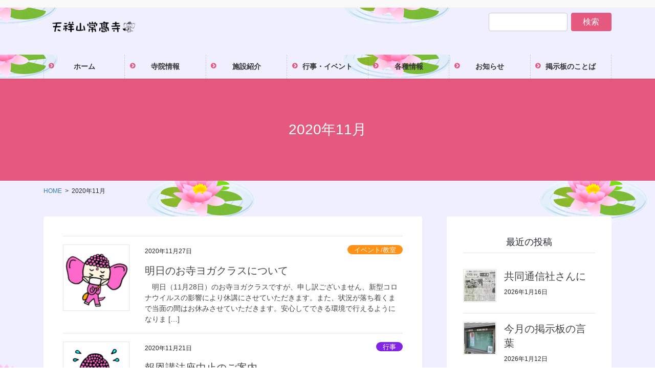

--- FILE ---
content_type: text/html; charset=UTF-8
request_url: https://jokoji.info/2020/11/
body_size: 17557
content:
<!DOCTYPE html>
<html dir="ltr" lang="ja" prefix="og: https://ogp.me/ns#">
<head>
<meta charset="utf-8">
<meta http-equiv="X-UA-Compatible" content="IE=edge">
<meta name="viewport" content="width=device-width, initial-scale=1">

<title>11月, 2020 - 愛媛県今治市のお寺 常髙寺（じょうこうじ）：浄土真宗本願寺派</title>
	<style>img:is([sizes="auto" i], [sizes^="auto," i]) { contain-intrinsic-size: 3000px 1500px }</style>
	
		<!-- All in One SEO 4.7.6 - aioseo.com -->
	<meta name="robots" content="max-image-preview:large" />
	<link rel="canonical" href="https://jokoji.info/2020/11/" />
	<meta name="generator" content="All in One SEO (AIOSEO) 4.7.6" />
		<script type="application/ld+json" class="aioseo-schema">
			{"@context":"https:\/\/schema.org","@graph":[{"@type":"BreadcrumbList","@id":"https:\/\/jokoji.info\/2020\/11\/#breadcrumblist","itemListElement":[{"@type":"ListItem","@id":"https:\/\/jokoji.info\/#listItem","position":1,"name":"\u5bb6","item":"https:\/\/jokoji.info\/","nextItem":{"@type":"ListItem","@id":"https:\/\/jokoji.info\/2020\/#listItem","name":"2020"}},{"@type":"ListItem","@id":"https:\/\/jokoji.info\/2020\/#listItem","position":2,"name":"2020","item":"https:\/\/jokoji.info\/2020\/","nextItem":{"@type":"ListItem","@id":"https:\/\/jokoji.info\/2020\/11\/#listItem","name":"11\u6708, 2020"},"previousItem":{"@type":"ListItem","@id":"https:\/\/jokoji.info\/#listItem","name":"\u5bb6"}},{"@type":"ListItem","@id":"https:\/\/jokoji.info\/2020\/11\/#listItem","position":3,"name":"11\u6708, 2020","previousItem":{"@type":"ListItem","@id":"https:\/\/jokoji.info\/2020\/#listItem","name":"2020"}}]},{"@type":"CollectionPage","@id":"https:\/\/jokoji.info\/2020\/11\/#collectionpage","url":"https:\/\/jokoji.info\/2020\/11\/","name":"11\u6708, 2020 - \u611b\u5a9b\u770c\u4eca\u6cbb\u5e02\u306e\u304a\u5bfa \u5e38\u9ad9\u5bfa\uff08\u3058\u3087\u3046\u3053\u3046\u3058\uff09\uff1a\u6d44\u571f\u771f\u5b97\u672c\u9858\u5bfa\u6d3e","inLanguage":"ja","isPartOf":{"@id":"https:\/\/jokoji.info\/#website"},"breadcrumb":{"@id":"https:\/\/jokoji.info\/2020\/11\/#breadcrumblist"}},{"@type":"Organization","@id":"https:\/\/jokoji.info\/#organization","name":"\u611b\u5a9b\u770c\u4eca\u6cbb\u5e02\u306e\u304a\u5bfa \u5929\ufa1a\u5c71\u5e38\u9ad9\u5bfa\uff08\u6d44\u571f\u771f\u5b97\u672c\u9858\u5bfa\u6d3e\uff09","url":"https:\/\/jokoji.info\/"},{"@type":"WebSite","@id":"https:\/\/jokoji.info\/#website","url":"https:\/\/jokoji.info\/","name":"\u611b\u5a9b\u770c\u4eca\u6cbb\u5e02\u306e\u304a\u5bfa \u5e38\u9ad9\u5bfa\uff08\u3058\u3087\u3046\u3053\u3046\u3058\uff09\uff1a\u6d44\u571f\u771f\u5b97\u672c\u9858\u5bfa\u6d3e","inLanguage":"ja","publisher":{"@id":"https:\/\/jokoji.info\/#organization"}}]}
		</script>
		<!-- All in One SEO -->

<link rel='dns-prefetch' href='//stats.wp.com' />
<link rel="alternate" type="application/rss+xml" title="愛媛県今治市のお寺 常髙寺（じょうこうじ）：浄土真宗本願寺派 &raquo; フィード" href="https://jokoji.info/feed/" />
<meta name="description" content="Article of 11月 2020. 愛媛県今治市のお寺 常髙寺（じょうこうじ）：浄土真宗本願寺派 " /><script type="text/javascript">
/* <![CDATA[ */
window._wpemojiSettings = {"baseUrl":"https:\/\/s.w.org\/images\/core\/emoji\/15.0.3\/72x72\/","ext":".png","svgUrl":"https:\/\/s.w.org\/images\/core\/emoji\/15.0.3\/svg\/","svgExt":".svg","source":{"concatemoji":"https:\/\/jokoji.info\/wp-includes\/js\/wp-emoji-release.min.js?ver=6.7.4"}};
/*! This file is auto-generated */
!function(i,n){var o,s,e;function c(e){try{var t={supportTests:e,timestamp:(new Date).valueOf()};sessionStorage.setItem(o,JSON.stringify(t))}catch(e){}}function p(e,t,n){e.clearRect(0,0,e.canvas.width,e.canvas.height),e.fillText(t,0,0);var t=new Uint32Array(e.getImageData(0,0,e.canvas.width,e.canvas.height).data),r=(e.clearRect(0,0,e.canvas.width,e.canvas.height),e.fillText(n,0,0),new Uint32Array(e.getImageData(0,0,e.canvas.width,e.canvas.height).data));return t.every(function(e,t){return e===r[t]})}function u(e,t,n){switch(t){case"flag":return n(e,"\ud83c\udff3\ufe0f\u200d\u26a7\ufe0f","\ud83c\udff3\ufe0f\u200b\u26a7\ufe0f")?!1:!n(e,"\ud83c\uddfa\ud83c\uddf3","\ud83c\uddfa\u200b\ud83c\uddf3")&&!n(e,"\ud83c\udff4\udb40\udc67\udb40\udc62\udb40\udc65\udb40\udc6e\udb40\udc67\udb40\udc7f","\ud83c\udff4\u200b\udb40\udc67\u200b\udb40\udc62\u200b\udb40\udc65\u200b\udb40\udc6e\u200b\udb40\udc67\u200b\udb40\udc7f");case"emoji":return!n(e,"\ud83d\udc26\u200d\u2b1b","\ud83d\udc26\u200b\u2b1b")}return!1}function f(e,t,n){var r="undefined"!=typeof WorkerGlobalScope&&self instanceof WorkerGlobalScope?new OffscreenCanvas(300,150):i.createElement("canvas"),a=r.getContext("2d",{willReadFrequently:!0}),o=(a.textBaseline="top",a.font="600 32px Arial",{});return e.forEach(function(e){o[e]=t(a,e,n)}),o}function t(e){var t=i.createElement("script");t.src=e,t.defer=!0,i.head.appendChild(t)}"undefined"!=typeof Promise&&(o="wpEmojiSettingsSupports",s=["flag","emoji"],n.supports={everything:!0,everythingExceptFlag:!0},e=new Promise(function(e){i.addEventListener("DOMContentLoaded",e,{once:!0})}),new Promise(function(t){var n=function(){try{var e=JSON.parse(sessionStorage.getItem(o));if("object"==typeof e&&"number"==typeof e.timestamp&&(new Date).valueOf()<e.timestamp+604800&&"object"==typeof e.supportTests)return e.supportTests}catch(e){}return null}();if(!n){if("undefined"!=typeof Worker&&"undefined"!=typeof OffscreenCanvas&&"undefined"!=typeof URL&&URL.createObjectURL&&"undefined"!=typeof Blob)try{var e="postMessage("+f.toString()+"("+[JSON.stringify(s),u.toString(),p.toString()].join(",")+"));",r=new Blob([e],{type:"text/javascript"}),a=new Worker(URL.createObjectURL(r),{name:"wpTestEmojiSupports"});return void(a.onmessage=function(e){c(n=e.data),a.terminate(),t(n)})}catch(e){}c(n=f(s,u,p))}t(n)}).then(function(e){for(var t in e)n.supports[t]=e[t],n.supports.everything=n.supports.everything&&n.supports[t],"flag"!==t&&(n.supports.everythingExceptFlag=n.supports.everythingExceptFlag&&n.supports[t]);n.supports.everythingExceptFlag=n.supports.everythingExceptFlag&&!n.supports.flag,n.DOMReady=!1,n.readyCallback=function(){n.DOMReady=!0}}).then(function(){return e}).then(function(){var e;n.supports.everything||(n.readyCallback(),(e=n.source||{}).concatemoji?t(e.concatemoji):e.wpemoji&&e.twemoji&&(t(e.twemoji),t(e.wpemoji)))}))}((window,document),window._wpemojiSettings);
/* ]]> */
</script>
<link rel='stylesheet' id='vkExUnit_common_style-css' href='https://jokoji.info/wp-content/plugins/vk-all-in-one-expansion-unit/assets/css/vkExUnit_style.css?ver=9.100.7.0' type='text/css' media='all' />
<style id='vkExUnit_common_style-inline-css' type='text/css'>
:root {--ver_page_top_button_url:url(https://jokoji.info/wp-content/plugins/vk-all-in-one-expansion-unit/assets/images/to-top-btn-icon.svg);}@font-face {font-weight: normal;font-style: normal;font-family: "vk_sns";src: url("https://jokoji.info/wp-content/plugins/vk-all-in-one-expansion-unit/inc/sns/icons/fonts/vk_sns.eot?-bq20cj");src: url("https://jokoji.info/wp-content/plugins/vk-all-in-one-expansion-unit/inc/sns/icons/fonts/vk_sns.eot?#iefix-bq20cj") format("embedded-opentype"),url("https://jokoji.info/wp-content/plugins/vk-all-in-one-expansion-unit/inc/sns/icons/fonts/vk_sns.woff?-bq20cj") format("woff"),url("https://jokoji.info/wp-content/plugins/vk-all-in-one-expansion-unit/inc/sns/icons/fonts/vk_sns.ttf?-bq20cj") format("truetype"),url("https://jokoji.info/wp-content/plugins/vk-all-in-one-expansion-unit/inc/sns/icons/fonts/vk_sns.svg?-bq20cj#vk_sns") format("svg");}
.veu_promotion-alert__content--text {border: 1px solid rgba(0,0,0,0.125);padding: 0.5em 1em;border-radius: var(--vk-size-radius);margin-bottom: var(--vk-margin-block-bottom);font-size: 0.875rem;}/* Alert Content部分に段落タグを入れた場合に最後の段落の余白を0にする */.veu_promotion-alert__content--text p:last-of-type{margin-bottom:0;margin-top: 0;}
</style>
<style id='wp-emoji-styles-inline-css' type='text/css'>

	img.wp-smiley, img.emoji {
		display: inline !important;
		border: none !important;
		box-shadow: none !important;
		height: 1em !important;
		width: 1em !important;
		margin: 0 0.07em !important;
		vertical-align: -0.1em !important;
		background: none !important;
		padding: 0 !important;
	}
</style>
<link rel='stylesheet' id='wp-block-library-css' href='https://jokoji.info/wp-includes/css/dist/block-library/style.min.css?ver=6.7.4' type='text/css' media='all' />
<style id='wp-block-library-inline-css' type='text/css'>
.has-text-align-justify{text-align:justify;}
</style>
<link rel='stylesheet' id='mediaelement-css' href='https://jokoji.info/wp-includes/js/mediaelement/mediaelementplayer-legacy.min.css?ver=4.2.17' type='text/css' media='all' />
<link rel='stylesheet' id='wp-mediaelement-css' href='https://jokoji.info/wp-includes/js/mediaelement/wp-mediaelement.min.css?ver=6.7.4' type='text/css' media='all' />
<style id='jetpack-sharing-buttons-style-inline-css' type='text/css'>
.jetpack-sharing-buttons__services-list{display:flex;flex-direction:row;flex-wrap:wrap;gap:0;list-style-type:none;margin:5px;padding:0}.jetpack-sharing-buttons__services-list.has-small-icon-size{font-size:12px}.jetpack-sharing-buttons__services-list.has-normal-icon-size{font-size:16px}.jetpack-sharing-buttons__services-list.has-large-icon-size{font-size:24px}.jetpack-sharing-buttons__services-list.has-huge-icon-size{font-size:36px}@media print{.jetpack-sharing-buttons__services-list{display:none!important}}ul.jetpack-sharing-buttons__services-list.has-background{padding:1.25em 2.375em}
</style>
<style id='classic-theme-styles-inline-css' type='text/css'>
/*! This file is auto-generated */
.wp-block-button__link{color:#fff;background-color:#32373c;border-radius:9999px;box-shadow:none;text-decoration:none;padding:calc(.667em + 2px) calc(1.333em + 2px);font-size:1.125em}.wp-block-file__button{background:#32373c;color:#fff;text-decoration:none}
</style>
<style id='global-styles-inline-css' type='text/css'>
:root{--wp--preset--aspect-ratio--square: 1;--wp--preset--aspect-ratio--4-3: 4/3;--wp--preset--aspect-ratio--3-4: 3/4;--wp--preset--aspect-ratio--3-2: 3/2;--wp--preset--aspect-ratio--2-3: 2/3;--wp--preset--aspect-ratio--16-9: 16/9;--wp--preset--aspect-ratio--9-16: 9/16;--wp--preset--color--black: #000000;--wp--preset--color--cyan-bluish-gray: #abb8c3;--wp--preset--color--white: #ffffff;--wp--preset--color--pale-pink: #f78da7;--wp--preset--color--vivid-red: #cf2e2e;--wp--preset--color--luminous-vivid-orange: #ff6900;--wp--preset--color--luminous-vivid-amber: #fcb900;--wp--preset--color--light-green-cyan: #7bdcb5;--wp--preset--color--vivid-green-cyan: #00d084;--wp--preset--color--pale-cyan-blue: #8ed1fc;--wp--preset--color--vivid-cyan-blue: #0693e3;--wp--preset--color--vivid-purple: #9b51e0;--wp--preset--gradient--vivid-cyan-blue-to-vivid-purple: linear-gradient(135deg,rgba(6,147,227,1) 0%,rgb(155,81,224) 100%);--wp--preset--gradient--light-green-cyan-to-vivid-green-cyan: linear-gradient(135deg,rgb(122,220,180) 0%,rgb(0,208,130) 100%);--wp--preset--gradient--luminous-vivid-amber-to-luminous-vivid-orange: linear-gradient(135deg,rgba(252,185,0,1) 0%,rgba(255,105,0,1) 100%);--wp--preset--gradient--luminous-vivid-orange-to-vivid-red: linear-gradient(135deg,rgba(255,105,0,1) 0%,rgb(207,46,46) 100%);--wp--preset--gradient--very-light-gray-to-cyan-bluish-gray: linear-gradient(135deg,rgb(238,238,238) 0%,rgb(169,184,195) 100%);--wp--preset--gradient--cool-to-warm-spectrum: linear-gradient(135deg,rgb(74,234,220) 0%,rgb(151,120,209) 20%,rgb(207,42,186) 40%,rgb(238,44,130) 60%,rgb(251,105,98) 80%,rgb(254,248,76) 100%);--wp--preset--gradient--blush-light-purple: linear-gradient(135deg,rgb(255,206,236) 0%,rgb(152,150,240) 100%);--wp--preset--gradient--blush-bordeaux: linear-gradient(135deg,rgb(254,205,165) 0%,rgb(254,45,45) 50%,rgb(107,0,62) 100%);--wp--preset--gradient--luminous-dusk: linear-gradient(135deg,rgb(255,203,112) 0%,rgb(199,81,192) 50%,rgb(65,88,208) 100%);--wp--preset--gradient--pale-ocean: linear-gradient(135deg,rgb(255,245,203) 0%,rgb(182,227,212) 50%,rgb(51,167,181) 100%);--wp--preset--gradient--electric-grass: linear-gradient(135deg,rgb(202,248,128) 0%,rgb(113,206,126) 100%);--wp--preset--gradient--midnight: linear-gradient(135deg,rgb(2,3,129) 0%,rgb(40,116,252) 100%);--wp--preset--font-size--small: 13px;--wp--preset--font-size--medium: 20px;--wp--preset--font-size--large: 36px;--wp--preset--font-size--x-large: 42px;--wp--preset--spacing--20: 0.44rem;--wp--preset--spacing--30: 0.67rem;--wp--preset--spacing--40: 1rem;--wp--preset--spacing--50: 1.5rem;--wp--preset--spacing--60: 2.25rem;--wp--preset--spacing--70: 3.38rem;--wp--preset--spacing--80: 5.06rem;--wp--preset--shadow--natural: 6px 6px 9px rgba(0, 0, 0, 0.2);--wp--preset--shadow--deep: 12px 12px 50px rgba(0, 0, 0, 0.4);--wp--preset--shadow--sharp: 6px 6px 0px rgba(0, 0, 0, 0.2);--wp--preset--shadow--outlined: 6px 6px 0px -3px rgba(255, 255, 255, 1), 6px 6px rgba(0, 0, 0, 1);--wp--preset--shadow--crisp: 6px 6px 0px rgba(0, 0, 0, 1);}:where(.is-layout-flex){gap: 0.5em;}:where(.is-layout-grid){gap: 0.5em;}body .is-layout-flex{display: flex;}.is-layout-flex{flex-wrap: wrap;align-items: center;}.is-layout-flex > :is(*, div){margin: 0;}body .is-layout-grid{display: grid;}.is-layout-grid > :is(*, div){margin: 0;}:where(.wp-block-columns.is-layout-flex){gap: 2em;}:where(.wp-block-columns.is-layout-grid){gap: 2em;}:where(.wp-block-post-template.is-layout-flex){gap: 1.25em;}:where(.wp-block-post-template.is-layout-grid){gap: 1.25em;}.has-black-color{color: var(--wp--preset--color--black) !important;}.has-cyan-bluish-gray-color{color: var(--wp--preset--color--cyan-bluish-gray) !important;}.has-white-color{color: var(--wp--preset--color--white) !important;}.has-pale-pink-color{color: var(--wp--preset--color--pale-pink) !important;}.has-vivid-red-color{color: var(--wp--preset--color--vivid-red) !important;}.has-luminous-vivid-orange-color{color: var(--wp--preset--color--luminous-vivid-orange) !important;}.has-luminous-vivid-amber-color{color: var(--wp--preset--color--luminous-vivid-amber) !important;}.has-light-green-cyan-color{color: var(--wp--preset--color--light-green-cyan) !important;}.has-vivid-green-cyan-color{color: var(--wp--preset--color--vivid-green-cyan) !important;}.has-pale-cyan-blue-color{color: var(--wp--preset--color--pale-cyan-blue) !important;}.has-vivid-cyan-blue-color{color: var(--wp--preset--color--vivid-cyan-blue) !important;}.has-vivid-purple-color{color: var(--wp--preset--color--vivid-purple) !important;}.has-black-background-color{background-color: var(--wp--preset--color--black) !important;}.has-cyan-bluish-gray-background-color{background-color: var(--wp--preset--color--cyan-bluish-gray) !important;}.has-white-background-color{background-color: var(--wp--preset--color--white) !important;}.has-pale-pink-background-color{background-color: var(--wp--preset--color--pale-pink) !important;}.has-vivid-red-background-color{background-color: var(--wp--preset--color--vivid-red) !important;}.has-luminous-vivid-orange-background-color{background-color: var(--wp--preset--color--luminous-vivid-orange) !important;}.has-luminous-vivid-amber-background-color{background-color: var(--wp--preset--color--luminous-vivid-amber) !important;}.has-light-green-cyan-background-color{background-color: var(--wp--preset--color--light-green-cyan) !important;}.has-vivid-green-cyan-background-color{background-color: var(--wp--preset--color--vivid-green-cyan) !important;}.has-pale-cyan-blue-background-color{background-color: var(--wp--preset--color--pale-cyan-blue) !important;}.has-vivid-cyan-blue-background-color{background-color: var(--wp--preset--color--vivid-cyan-blue) !important;}.has-vivid-purple-background-color{background-color: var(--wp--preset--color--vivid-purple) !important;}.has-black-border-color{border-color: var(--wp--preset--color--black) !important;}.has-cyan-bluish-gray-border-color{border-color: var(--wp--preset--color--cyan-bluish-gray) !important;}.has-white-border-color{border-color: var(--wp--preset--color--white) !important;}.has-pale-pink-border-color{border-color: var(--wp--preset--color--pale-pink) !important;}.has-vivid-red-border-color{border-color: var(--wp--preset--color--vivid-red) !important;}.has-luminous-vivid-orange-border-color{border-color: var(--wp--preset--color--luminous-vivid-orange) !important;}.has-luminous-vivid-amber-border-color{border-color: var(--wp--preset--color--luminous-vivid-amber) !important;}.has-light-green-cyan-border-color{border-color: var(--wp--preset--color--light-green-cyan) !important;}.has-vivid-green-cyan-border-color{border-color: var(--wp--preset--color--vivid-green-cyan) !important;}.has-pale-cyan-blue-border-color{border-color: var(--wp--preset--color--pale-cyan-blue) !important;}.has-vivid-cyan-blue-border-color{border-color: var(--wp--preset--color--vivid-cyan-blue) !important;}.has-vivid-purple-border-color{border-color: var(--wp--preset--color--vivid-purple) !important;}.has-vivid-cyan-blue-to-vivid-purple-gradient-background{background: var(--wp--preset--gradient--vivid-cyan-blue-to-vivid-purple) !important;}.has-light-green-cyan-to-vivid-green-cyan-gradient-background{background: var(--wp--preset--gradient--light-green-cyan-to-vivid-green-cyan) !important;}.has-luminous-vivid-amber-to-luminous-vivid-orange-gradient-background{background: var(--wp--preset--gradient--luminous-vivid-amber-to-luminous-vivid-orange) !important;}.has-luminous-vivid-orange-to-vivid-red-gradient-background{background: var(--wp--preset--gradient--luminous-vivid-orange-to-vivid-red) !important;}.has-very-light-gray-to-cyan-bluish-gray-gradient-background{background: var(--wp--preset--gradient--very-light-gray-to-cyan-bluish-gray) !important;}.has-cool-to-warm-spectrum-gradient-background{background: var(--wp--preset--gradient--cool-to-warm-spectrum) !important;}.has-blush-light-purple-gradient-background{background: var(--wp--preset--gradient--blush-light-purple) !important;}.has-blush-bordeaux-gradient-background{background: var(--wp--preset--gradient--blush-bordeaux) !important;}.has-luminous-dusk-gradient-background{background: var(--wp--preset--gradient--luminous-dusk) !important;}.has-pale-ocean-gradient-background{background: var(--wp--preset--gradient--pale-ocean) !important;}.has-electric-grass-gradient-background{background: var(--wp--preset--gradient--electric-grass) !important;}.has-midnight-gradient-background{background: var(--wp--preset--gradient--midnight) !important;}.has-small-font-size{font-size: var(--wp--preset--font-size--small) !important;}.has-medium-font-size{font-size: var(--wp--preset--font-size--medium) !important;}.has-large-font-size{font-size: var(--wp--preset--font-size--large) !important;}.has-x-large-font-size{font-size: var(--wp--preset--font-size--x-large) !important;}
:where(.wp-block-post-template.is-layout-flex){gap: 1.25em;}:where(.wp-block-post-template.is-layout-grid){gap: 1.25em;}
:where(.wp-block-columns.is-layout-flex){gap: 2em;}:where(.wp-block-columns.is-layout-grid){gap: 2em;}
:root :where(.wp-block-pullquote){font-size: 1.5em;line-height: 1.6;}
</style>
<link rel='stylesheet' id='contact-form-7-css' href='https://jokoji.info/wp-content/plugins/contact-form-7/includes/css/styles.css?ver=5.5.6' type='text/css' media='all' />
<link rel='stylesheet' id='toc-screen-css' href='https://jokoji.info/wp-content/plugins/table-of-contents-plus/screen.min.css?ver=2411.1' type='text/css' media='all' />
<link rel='stylesheet' id='bootstrap-4-style-css' href='https://jokoji.info/wp-content/themes/lightning-pro/library/bootstrap-4/css/bootstrap.min.css?ver=4.3.1' type='text/css' media='all' />
<link rel='stylesheet' id='lightning-design-style-css' href='https://jokoji.info/wp-content/plugins/lightning-skin-pale/bs4/css/style.css?ver=8.2.0' type='text/css' media='all' />
<style id='lightning-design-style-inline-css' type='text/css'>
/* Pro Title Design */ .entry-body h2:not([class*="vk_heading_title-style-plain"]):not([class*="is-style-vk-heading"]),.mainSection h2:not([class*="vk_heading_title-style-plain"]):not([class*="is-style-vk-heading"]):not(.card-title):not(.widget_ltg_full_wide_title_title),.mainSection .cart_totals h2,h2.mainSection-title { background-color:#e5597e;position: relative;padding: 0.6em 0.7em 0.5em;margin-bottom:1.2em;margin-left: unset;margin-right: unset;color:#fff;border-radius:4px;border:none;outline: dashed 1px #fff;outline-offset: -4px;box-shadow: unset;}.entry-body h2:not([class*="vk_heading_title-style-plain"]):not([class*="is-style-vk-heading"]) a,.mainSection h2:not([class*="vk_heading_title-style-plain"]):not([class*="is-style-vk-heading"]):not(.card-title):not(.widget_ltg_full_wide_title_title) a,.mainSection .cart_totals h2 a,h2.mainSection-title a { color:#fff;}.entry-body h2:not([class*="vk_heading_title-style-plain"]):not([class*="is-style-vk-heading"])::before,.mainSection h2:not([class*="vk_heading_title-style-plain"]):not([class*="is-style-vk-heading"]):not(.card-title):not(.widget_ltg_full_wide_title_title)::before,.mainSection .cart_totals h2::before,h2.mainSection-title::before { content:none;}.entry-body h2:not([class*="vk_heading_title-style-plain"]):not([class*="is-style-vk-heading"])::after,.mainSection h2:not([class*="vk_heading_title-style-plain"]):not([class*="is-style-vk-heading"]):not(.card-title):not(.widget_ltg_full_wide_title_title)::after,.mainSection .cart_totals h2::after,h2.mainSection-title::after { content:none;}
/* Lightning_Header_Logo_After_Widget */@media (min-width: 992px){.siteHeader_sub {padding-left:2em;float:right;}}
/* page header */.page-header{background-color:#ec4aef;}
</style>
<link rel='stylesheet' id='veu-cta-css' href='https://jokoji.info/wp-content/plugins/vk-all-in-one-expansion-unit/inc/call-to-action/package/assets/css/style.css?ver=9.100.7.0' type='text/css' media='all' />
<link rel='stylesheet' id='vk-blocks-build-css-css' href='https://jokoji.info/wp-content/plugins/vk-blocks-pro/inc/vk-blocks/build/block-build.css?ver=0.44.0' type='text/css' media='all' />
<style id='vk-blocks-build-css-inline-css' type='text/css'>
:root {--vk_flow-arrow: url(https://jokoji.info/wp-content/plugins/vk-blocks-pro/inc/vk-blocks/images/arrow_bottom.svg);}
</style>
<link rel='stylesheet' id='lightning-common-style-css' href='https://jokoji.info/wp-content/themes/lightning-pro/assets/css/common.css?ver=4.3.1' type='text/css' media='all' />
<link rel='stylesheet' id='lightning-theme-style-css' href='https://jokoji.info/wp-content/themes/lightning-pro/style.css?ver=4.3.1' type='text/css' media='all' />
<link rel='stylesheet' id='vk-media-posts-style-css' href='https://jokoji.info/wp-content/themes/lightning-pro/inc/media-posts/package/css/media-posts.css?ver=1.2' type='text/css' media='all' />
<link rel='stylesheet' id='lightning-pale-icons-css' href='https://jokoji.info/wp-content/plugins/lightning-skin-pale/icons/style.css?ver=8.2.0' type='text/css' media='all' />
<script type="text/javascript" src="https://jokoji.info/wp-includes/js/jquery/jquery.min.js?ver=3.7.1" id="jquery-core-js"></script>
<script type="text/javascript" src="https://jokoji.info/wp-includes/js/jquery/jquery-migrate.min.js?ver=3.4.1" id="jquery-migrate-js"></script>
<link rel="https://api.w.org/" href="https://jokoji.info/wp-json/" /><link rel="EditURI" type="application/rsd+xml" title="RSD" href="https://jokoji.info/xmlrpc.php?rsd" />
<meta name="generator" content="WordPress 6.7.4" />
	<style>img#wpstats{display:none}</style>
		<style id="lightning-color-custom-for-plugins" type="text/css">/* ltg theme common */.color_key_bg,.color_key_bg_hover:hover{background-color: #e5597e;}.color_key_txt,.color_key_txt_hover:hover{color: #e5597e;}.color_key_border,.color_key_border_hover:hover{border-color: #e5597e;}.color_key_dark_bg,.color_key_dark_bg_hover:hover{background-color: #e01d51;}.color_key_dark_txt,.color_key_dark_txt_hover:hover{color: #e01d51;}.color_key_dark_border,.color_key_dark_border_hover:hover{border-color: #e01d51;}</style><style id="lightning-pale-custom" type="text/css">/* Pale custom */h2,.h2 { border-top-color: #e5597e; }h3,.h3,.veu_card .veu_card_title { border-left-color:#e5597e; }h4,.h4 { border-bottom-color:#e5597e; }ul.page-numbers li span.page-numbers.current,.page-link dl .post-page-numbers.current { background-color:#e5597e; }ul.gMenu>li>a:before,.navbar-brand a:hover,.veu_pageList_ancestor ul.pageList a:hover,.nav>li>a:focus, .nav>li>a:hover,.subSection li a:hover,.subSection li.current-cat>a,.subSection li.current_page_item>a {color: #e5597e;}.media .media-body .media-heading a:hover { color: #e5597e; }ul.page-numbers li span.page-numbers.current { background-color:#e5597e; }.pager li > a { border-color:#e5597e; color:#e5597e; }.pager li > a:hover { background-color:#e5597e; color:#fff; }dl dt:before { color:#e5597e; }dl.veu_qaItem dt:before{background-color: #e5597e;}dl.veu_qaItem dd:before {border-color: #e5597e;color: #e5597e;}.page-header { background-color:#e5597e; }.veu_pageList_ancestor ul.pageList .current_page_item>a,.veu_leadTxt,.entry-body .leadTxt,.veu_color_txt_key {color:#e5597e;}.veu_adminEdit .btn-default {color: #e5597e;border-color:#e5597e;}.veu_3prArea .linkurl a:focus,.veu_3prArea .linkurl a:hover,.btn-primary:focus,.btn-primary:hover {border-color: #e01d51;background-color: #e01d51;}.btn-default{border-color: #e5597e;color: #e5597e;}.btn-default:focus,.btn-default:hover{border-color:#e01d51;background-color:#e01d51;}.page_top_btn {box-shadow: 0 0 0 1px #e01d51;background-color:#e5597e;　}@media (min-width: 992px){ul.gMenu > li .gMenu_description { color: #e5597e; }ul.gMenu > li:hover > a .gMenu_description,ul.gMenu > li.current-post-ancestor > a .gMenu_description,ul.gMenu > li.current-menu-item > a .gMenu_description,ul.gMenu > li.current-menu-parent > a .gMenu_description,ul.gMenu > li.current-menu-ancestor > a .gMenu_description,ul.gMenu > li.current_page_parent > a .gMenu_description,ul.gMenu > li.current_page_ancestor > a .gMenu_description { color: #e5597e; }ul.gMenu a:hover { color: #e5597e; }ul.gMenu > li > ul.sub-menu { background-color:#e01d51 }ul.gMenu > li > ul.sub-menu li a{ border-bottom:1px solid #e01d51; }ul.gMenu > li > ul.sub-menu li a {background-color: #e5597e;}ul.gMenu > li > ul.sub-menu li a:hover{ background-color: #e01d51;}}@media (min-width: 768px){ul.gMenu > li > a:hover .gMenu_description { color: #e5597e; }}@media (max-width: 992px){ul.gMenu>li .sub-menu li a:before,.vk-mobile-nav nav ul li a:before,.vk-mobile-nav nav ul li .sub-menu li a:before { color: #e5597e; }}.siteContent .btn-default:after { border-color: #e5597e;}.siteContent .btn-primary,.siteContent a:after.btn-primary{ border-color: #e5597e;}.siteContent .btn-primar:hover{ border-color: #e01d51;}.siteContent .btn-primary:focus:after,.siteContent .btn-primary:hover:after { border-color:#e5597e; }ul.page-numbers li span.page-numbers.current{ background-color:#e5597e }.pager li > a:hover{ background-color: #e5597e; color: #fff; }.veu_3prArea .btn-default:after { color:#e5597e; }.veu_sitemap .sitemap-col .link-list li a:hover { color: #e5597e; }footer .widget_pages ul li a:hover,.widget_nav_menu ul li a:hover,.widget_archive ul li a:hover,.widget_categories ul li a:hover,.widget_recent_entries ul li a:hover{ color: #e5597e; }.veu_newPosts ul.postList li .taxonomies a{ color:#e5597e; border-color:#e5597e; }.veu_newPosts ul.postList li .taxonomies a:hover{ background-color:#e5597e; border-color:#e5597e; }.mainSection .veu_newPosts.pt_0 .media-body .media-taxonomy a:hover{ color: #e5597e; }.mainSection .veu_newPosts.pt_0 .media-body .media-taxonomy:after{ border-top: solid 1px #e5597e; }.media .media-body .media-heading a:hover{ color: #e5597e; }.device-pc .gMenu > li > a { padding-left:2em;padding-right:2em; }ul.gMenu>li>a:before {content: "\e901"; font-family: "icomoon"; speak: none; font-style: normal; font-weight: normal; font-variant: normal; position: absolute; top: 35%; text-transform: none; line-height: 1; margin-right: 0.4em; -webkit-font-smoothing: antialiased; -moz-osx-font-smoothing: grayscale;}@media (max-width: 992px){.vk-mobile-nav nav>ul>li>a { padding-left:1.5em; }.vk-mobile-nav nav>ul>li>a:before { content: "\e901"; font-family: "icomoon"; speak: none; font-style: normal; font-weight: normal; font-variant: normal; position: absolute; top: 35%; left: 0; text-transform: none; line-height: 1; margin-right: 0.4em; -webkit-font-smoothing: antialiased; -moz-osx-font-smoothing: grayscale;}}body, .header_scrolled .gMenu_outer, .gMenu_outer, .vk-mobile-nav.siteHeader{background-image: url(https://jokoji.info/wp-content/uploads/2023/07/蓮背景６.png);background-repeat: repeat;}:root {--g_nav_main_acc_icon_open_url:url(https://jokoji.info/wp-content/themes/lightning-pro/inc/vk-mobile-nav/package/images/vk-menu-acc-icon-open-black.svg);--g_nav_main_acc_icon_close_url: url(https://jokoji.info/wp-content/themes/lightning-pro/inc/vk-mobile-nav/package/images/vk-menu-close-black.svg);--g_nav_sub_acc_icon_open_url: url(https://jokoji.info/wp-content/themes/lightning-pro/inc/vk-mobile-nav/package/images/vk-menu-acc-icon-open-white.svg);--g_nav_sub_acc_icon_close_url: url(https://jokoji.info/wp-content/themes/lightning-pro/inc/vk-mobile-nav/package/images/vk-menu-close-white.svg);}</style><style id="lightning-common-style-custom" type="text/css">/* ltg common custom */ .bbp-submit-wrapper .button.submit,.woocommerce a.button.alt:hover,.woocommerce-product-search button:hover,.woocommerce button.button.alt { background-color:#e01d51 ; }.bbp-submit-wrapper .button.submit:hover,.woocommerce a.button.alt,.woocommerce-product-search button,.woocommerce button.button.alt:hover { background-color:#e5597e ; }.woocommerce ul.product_list_widget li a:hover img { border-color:#e5597e; }.veu_color_txt_key { color:#e01d51 ; }.veu_color_bg_key { background-color:#e01d51 ; }.veu_color_border_key { border-color:#e01d51 ; }.btn-default { border-color:#e5597e;color:#e5597e;}.btn-default:focus,.btn-default:hover { border-color:#e5597e;background-color: #e5597e; }.btn-primary { background-color:#e5597e;border-color:#e01d51; }.btn-primary:focus,.btn-primary:hover { background-color:#e01d51;border-color:#e5597e; }</style><!-- [ VK All in One Expansion Unit OGP ] -->
<meta property="og:site_name" content="愛媛県今治市のお寺 常髙寺（じょうこうじ）：浄土真宗本願寺派" />
<meta property="og:url" content="https://jokoji.info/2020/11/27/otera-yoga/" />
<meta property="og:title" content="2020年11月 | 愛媛県今治市のお寺 常髙寺（じょうこうじ）：浄土真宗本願寺派" />
<meta property="og:description" content="Article of 11月 2020. 愛媛県今治市のお寺 常髙寺（じょうこうじ）：浄土真宗本願寺派 " />
<meta property="og:type" content="article" />
<!-- [ / VK All in One Expansion Unit OGP ] -->
<!-- [ VK All in One Expansion Unit twitter card ] -->
<meta name="twitter:card" content="summary_large_image">
<meta name="twitter:description" content="Article of 11月 2020. 愛媛県今治市のお寺 常髙寺（じょうこうじ）：浄土真宗本願寺派 ">
<meta name="twitter:title" content="2020年11月 | 愛媛県今治市のお寺 常髙寺（じょうこうじ）：浄土真宗本願寺派">
<meta name="twitter:url" content="https://jokoji.info/2020/11/27/otera-yoga/">
	<meta name="twitter:domain" content="jokoji.info">
	<!-- [ / VK All in One Expansion Unit twitter card ] -->
	<link rel="icon" href="https://jokoji.info/wp-content/uploads/2024/09/cropped-無題159_20240911083137-32x32.jpg" sizes="32x32" />
<link rel="icon" href="https://jokoji.info/wp-content/uploads/2024/09/cropped-無題159_20240911083137-192x192.jpg" sizes="192x192" />
<link rel="apple-touch-icon" href="https://jokoji.info/wp-content/uploads/2024/09/cropped-無題159_20240911083137-180x180.jpg" />
<meta name="msapplication-TileImage" content="https://jokoji.info/wp-content/uploads/2024/09/cropped-無題159_20240911083137-270x270.jpg" />

</head>
<body class="archive date sidebar-fix bootstrap4 device-pc mobile-fix-nav_add_menu_btn mobile-fix-nav_enable post-type-post">
<a class="skip-link screen-reader-text" href="#main">コンテンツに移動</a>
<a class="skip-link screen-reader-text" href="#main">ナビゲーションに移動</a>
<header class="siteHeader">
	<div class="headerTop" id="headerTop"><div class="container"><p class="headerTop_description"></p></div><!-- [ / .container ] --></div><!-- [ / #headerTop  ] -->	<div class="container siteHeadContainer">
		<div class="navbar-header">
						<p class="navbar-brand siteHeader_logo">
			<a href="https://jokoji.info/">
				<span><img src="https://jokoji.info/wp-content/uploads/2023/07/ろご３.png" alt="愛媛県今治市のお寺 常髙寺（じょうこうじ）：浄土真宗本願寺派" /></span>
			</a>
			</p>
			<div class="siteHeader_sub"><aside class="widget widget_search" id="search-7"><form role="search" method="get" id="searchform" class="searchform" action="https://jokoji.info/">
				<div>
					<label class="screen-reader-text" for="s">検索:</label>
					<input type="text" value="" name="s" id="s" />
					<input type="submit" id="searchsubmit" value="検索" />
				</div>
			</form></aside></div>					</div>

		<div id="gMenu_outer" class="gMenu_outer"><nav class="menu-%e3%83%a1%e3%82%a4%e3%83%b3%e3%83%a1%e3%83%8b%e3%83%a5%e3%83%bc-container"><ul id="menu-%e3%83%a1%e3%82%a4%e3%83%b3%e3%83%a1%e3%83%8b%e3%83%a5%e3%83%bc" class="menu gMenu vk-menu-acc"><li id="menu-item-60" class="menu-item menu-item-type-custom menu-item-object-custom menu-item-home"><a href="https://jokoji.info/"><strong class="gMenu_name">ホーム</strong></a></li>
<li id="menu-item-457" class="menu-item menu-item-type-post_type menu-item-object-page"><a href="https://jokoji.info/top/temple-information/"><strong class="gMenu_name">寺院情報</strong></a></li>
<li id="menu-item-9988" class="menu-item menu-item-type-post_type menu-item-object-page"><a href="https://jokoji.info/top/siseturiyo/"><strong class="gMenu_name">施設紹介</strong></a></li>
<li id="menu-item-15980" class="menu-item menu-item-type-post_type menu-item-object-page"><a href="https://jokoji.info/top/gyojievent/"><strong class="gMenu_name">行事・イベント</strong></a></li>
<li id="menu-item-142" class="menu-item menu-item-type-post_type menu-item-object-page menu-item-has-children"><a href="https://jokoji.info/topics/"><strong class="gMenu_name">各種情報</strong></a>
<ul class="sub-menu">
	<li id="menu-item-2470" class="menu-item menu-item-type-post_type menu-item-object-page"><a href="https://jokoji.info/topics/guide/">お参りの手引き</a></li>
	<li id="menu-item-130" class="menu-item menu-item-type-post_type menu-item-object-page"><a href="https://jokoji.info/topics/character/">キャラクター紹介</a></li>
	<li id="menu-item-1624" class="menu-item menu-item-type-post_type menu-item-object-page menu-item-has-children"><a href="https://jokoji.info/topics/buddhism/">住職さんに聞くゾウ！</a>
	<ul class="sub-menu">
		<li id="menu-item-13248" class="menu-item menu-item-type-post_type menu-item-object-page"><a href="https://jokoji.info/topics/buddhism/2721-2/">第零話「お寺ってなんだゾウ？」（きくぞう君の生まれた日）</a></li>
		<li id="menu-item-13249" class="menu-item menu-item-type-post_type menu-item-object-page"><a href="https://jokoji.info/topics/buddhism/buddhism1/">第一話「お経ってなんだゾウ？」</a></li>
		<li id="menu-item-13250" class="menu-item menu-item-type-post_type menu-item-object-page"><a href="https://jokoji.info/topics/buddhism/buddhism2/">第二話「仏に成るってなんだゾウ？（前編）」</a></li>
		<li id="menu-item-13251" class="menu-item menu-item-type-post_type menu-item-object-page"><a href="https://jokoji.info/topics/buddhism/buddhism3/">第三話「仏に成るってなんだゾウ？（後編）」</a></li>
		<li id="menu-item-13252" class="menu-item menu-item-type-post_type menu-item-object-page"><a href="https://jokoji.info/topics/buddhism/buddhism4/">第四話「法ってなんだゾウ？（前編）」</a></li>
		<li id="menu-item-13253" class="menu-item menu-item-type-post_type menu-item-object-page"><a href="https://jokoji.info/topics/buddhism/buddhism5/">第五話「法ってなんだゾウ？（後編）」</a></li>
		<li id="menu-item-13254" class="menu-item menu-item-type-post_type menu-item-object-page"><a href="https://jokoji.info/topics/buddhism/buddhism6/">第六話「空ってなんだゾウ？（前編）」</a></li>
		<li id="menu-item-13255" class="menu-item menu-item-type-post_type menu-item-object-page"><a href="https://jokoji.info/topics/buddhism/buddhism7/">第七話「空ってなんだゾウ？（後編）」</a></li>
		<li id="menu-item-13239" class="menu-item menu-item-type-post_type menu-item-object-page"><a href="https://jokoji.info/topics/buddhism/buddhism8/">第八話「智慧と慈悲ってなんだゾウ？」</a></li>
		<li id="menu-item-13240" class="menu-item menu-item-type-post_type menu-item-object-page"><a href="https://jokoji.info/topics/buddhism/buddhism9/">第九話「行ってなんだゾウ？（前編）」</a></li>
		<li id="menu-item-13241" class="menu-item menu-item-type-post_type menu-item-object-page"><a href="https://jokoji.info/topics/buddhism/buddhism10/">第十話「行ってなんだゾウ？（後編）」</a></li>
		<li id="menu-item-13242" class="menu-item menu-item-type-post_type menu-item-object-page"><a href="https://jokoji.info/topics/buddhism/buddhism11/">第十一話「お釈迦さまの生涯を知りたいゾウ！（成道編）」</a></li>
		<li id="menu-item-13243" class="menu-item menu-item-type-post_type menu-item-object-page"><a href="https://jokoji.info/topics/buddhism/buddhism12/">第十二話「お釈迦さまの生涯を知りたいゾウ！（伝道編）」</a></li>
		<li id="menu-item-13244" class="menu-item menu-item-type-post_type menu-item-object-page"><a href="https://jokoji.info/topics/buddhism/buddhism13/">第十三話「お釈迦さま入滅後、仏教はどうなったんだゾウ？（仏塔建立～第一結集編）」</a></li>
		<li id="menu-item-13245" class="menu-item menu-item-type-post_type menu-item-object-page"><a href="https://jokoji.info/topics/buddhism/buddhism14/">第十四話「お釈迦さま入滅後、仏教はどうなったんだゾウ？（僧団分裂～大乗興隆編）」</a></li>
		<li id="menu-item-13246" class="menu-item menu-item-type-post_type menu-item-object-page"><a href="https://jokoji.info/topics/buddhism/buddhism15/">第十五話「大乗非仏説論ってなんだゾウ？」</a></li>
		<li id="menu-item-13247" class="menu-item menu-item-type-post_type menu-item-object-page"><a href="https://jokoji.info/topics/buddhism/buddhism16/">第十六話「大乗のお経と思想を知りたいゾウ！（初期大乗編）」</a></li>
		<li id="menu-item-13238" class="menu-item menu-item-type-post_type menu-item-object-page"><a href="https://jokoji.info/topics/buddhism/buddhism17/">第十七話「大乗のお経と思想を知りたいゾウ！（中期～後期大乗編）」</a></li>
		<li id="menu-item-13237" class="menu-item menu-item-type-post_type menu-item-object-page"><a href="https://jokoji.info/topics/buddhism/buddhism18/">第十八話「北伝仏教と南伝仏教ってなんだゾウ？」</a></li>
		<li id="menu-item-13236" class="menu-item menu-item-type-post_type menu-item-object-page"><a href="https://jokoji.info/topics/buddhism/buddhism19/">第十九話「サンスクリット語とパーリ語ってなんだゾウ？」</a></li>
		<li id="menu-item-13256" class="menu-item menu-item-type-post_type menu-item-object-page"><a href="https://jokoji.info/topics/buddhism/buddhism20/">番外編①　「お彼岸ってなんだゾウ？」</a></li>
		<li id="menu-item-13257" class="menu-item menu-item-type-post_type menu-item-object-page"><a href="https://jokoji.info/topics/buddhism/buddhism21/">番外編②　「報恩講ってなんだゾウ？」</a></li>
		<li id="menu-item-13258" class="menu-item menu-item-type-post_type menu-item-object-page"><a href="https://jokoji.info/topics/buddhism/buddhism22/">番外編③　「花祭りってなんだゾウ？」</a></li>
		<li id="menu-item-13259" class="menu-item menu-item-type-post_type menu-item-object-page"><a href="https://jokoji.info/topics/buddhism/buddhism23/">番外編④　「お盆ってなんだゾウ？」</a></li>
	</ul>
</li>
	<li id="menu-item-128" class="menu-item menu-item-type-post_type menu-item-object-page menu-item-has-children"><a href="https://jokoji.info/topics/question/">お寺Q＆A</a>
	<ul class="sub-menu">
		<li id="menu-item-13265" class="menu-item menu-item-type-post_type menu-item-object-page"><a href="https://jokoji.info/topics/question/q1/">Q1. お布施はいくら包んだらいいのでしょうか？</a></li>
		<li id="menu-item-13266" class="menu-item menu-item-type-post_type menu-item-object-page"><a href="https://jokoji.info/topics/question/q2/">Q2. お寺さんは普段どの様な一日を過ごしているのですか？</a></li>
		<li id="menu-item-13267" class="menu-item menu-item-type-post_type menu-item-object-page"><a href="https://jokoji.info/topics/question/q3/">Q3. ご法座は何をしているのですか？</a></li>
		<li id="menu-item-13268" class="menu-item menu-item-type-post_type menu-item-object-page"><a href="https://jokoji.info/topics/question/q4/">Q4. 戒名ではなく法名（ほうみょう）？居士・大姉等は付けないのですか？</a></li>
		<li id="menu-item-13269" class="menu-item menu-item-type-post_type menu-item-object-page"><a href="https://jokoji.info/topics/question/q5/">Q5. 院号（いんごう）は付けた方が良いのですか？</a></li>
		<li id="menu-item-13270" class="menu-item menu-item-type-post_type menu-item-object-page"><a href="https://jokoji.info/topics/question/q6/">Q6. 永代供養はどうしたら出来ますか？</a></li>
		<li id="menu-item-13271" class="menu-item menu-item-type-post_type menu-item-object-page"><a href="https://jokoji.info/topics/question/q7/">Q7. 四十九日は三月にわたってもよいのですか？（法事の日程は命日より遅れてもよいのですか？）</a></li>
		<li id="menu-item-13272" class="menu-item menu-item-type-post_type menu-item-object-page"><a href="https://jokoji.info/topics/question/q8/">Q8. ご法事をするのに日の善し悪しはあるのですか？</a></li>
		<li id="menu-item-13260" class="menu-item menu-item-type-post_type menu-item-object-page"><a href="https://jokoji.info/topics/question/q9/">Q9. 天国や地獄はあるの？</a></li>
		<li id="menu-item-13261" class="menu-item menu-item-type-post_type menu-item-object-page"><a href="https://jokoji.info/topics/question/q10/">Q10. お仏壇を買ったので魂入れをしたいのですが？（お仏壇を処分するので魂抜きをしてほしいのですが？）</a></li>
		<li id="menu-item-13262" class="menu-item menu-item-type-post_type menu-item-object-page"><a href="https://jokoji.info/topics/question/q11/">Q11. 浄土真宗はお位牌を用いないのですか？（過去帳とは何ですか？）</a></li>
		<li id="menu-item-13263" class="menu-item menu-item-type-post_type menu-item-object-page"><a href="https://jokoji.info/topics/question/q12/">Q12. 忌中、喪中の期間にお祝い事をしてもいいのですか？</a></li>
		<li id="menu-item-13264" class="menu-item menu-item-type-post_type menu-item-object-page"><a href="https://jokoji.info/topics/question/q13/">Q13.浄土真宗は決まり事が少ないですけど大丈夫なのですか？</a></li>
	</ul>
</li>
	<li id="menu-item-127" class="menu-item menu-item-type-post_type menu-item-object-page"><a href="https://jokoji.info/topics/newspaper/">寺報（お寺の新聞）</a></li>
	<li id="menu-item-125" class="menu-item menu-item-type-post_type menu-item-object-page"><a href="https://jokoji.info/topics/comic/">前住職漫画作品紹介</a></li>
	<li id="menu-item-569" class="menu-item menu-item-type-post_type menu-item-object-page"><a href="https://jokoji.info/topics/balloon-art/">バルーンアート作品集 （バルーン住職）</a></li>
</ul>
</li>
<li id="menu-item-524" class="menu-item menu-item-type-taxonomy menu-item-object-category"><a href="https://jokoji.info/category/new/"><strong class="gMenu_name">お知らせ</strong></a></li>
<li id="menu-item-14388" class="menu-item menu-item-type-post_type menu-item-object-page"><a href="https://jokoji.info/keijiban/"><strong class="gMenu_name">掲示板のことば</strong></a></li>
</ul></nav></div>	</div>
	</header>

<div class="section page-header"><div class="container"><div class="row"><div class="col-md-12">
<h1 class="page-header_pageTitle">
2020年11月</h1>
</div></div></div></div><!-- [ /.page-header ] -->
<!-- [ .breadSection ] -->
<div class="section breadSection">
<div class="container">
<div class="row">
<ol class="breadcrumb" itemtype="http://schema.org/BreadcrumbList"><li id="panHome" itemprop="itemListElement" itemscope itemtype="http://schema.org/ListItem"><a itemprop="item" href="https://jokoji.info/"><span itemprop="name"><i class="fa fa-home"></i> HOME</span></a></li><li><span>2020年11月</span></li></ol>
</div>
</div>
</div>
<!-- [ /.breadSection ] -->
<div class="section siteContent siteContent-base-on">
<div class="container">
<div class="row">
<div class="col mainSection mainSection-col-two baseSection mainSection-base-on" id="main" role="main">

	
<div class="postList">


	
		<article class="media">
<div id="post-2715" class="post-2715 post type-post status-publish format-standard has-post-thumbnail hentry category-9">
		<div class="media-left postList_thumbnail">
		<a href="https://jokoji.info/2020/11/27/otera-yoga/">
		<img width="150" height="150" src="https://jokoji.info/wp-content/uploads/2020/10/素材２０-150x150.png" class="media-object wp-post-image" alt="" decoding="async" />		</a>
	</div>
		<div class="media-body">
		<div class="entry-meta">


<span class="published entry-meta_items">2020年11月27日</span>

<span class="entry-meta_items entry-meta_updated">/ 最終更新日 : <span class="updated">2024年2月3日</span></span>


	
	<span class="vcard author entry-meta_items entry-meta_items_author"><span class="fn">daichi</span></span>



<span class="entry-meta_items entry-meta_items_term"><a href="https://jokoji.info/category/new/%e3%82%a4%e3%83%99%e3%83%b3%e3%83%88/" class="btn btn-xs btn-primary entry-meta_items_term_button" style="background-color:#ff9216;border:none;">イベント/教室</a></span>
</div>
		<h1 class="media-heading entry-title"><a href="https://jokoji.info/2020/11/27/otera-yoga/">明日のお寺ヨガクラスについて</a></h1>
		<a href="https://jokoji.info/2020/11/27/otera-yoga/" class="media-body_excerpt"><p>　明日（11月28日）のお寺ヨガクラスですが、申し訳ございません、新型コロナウイルスの影響により休講にさせていただきます。また、状況が落ち着くまで当面の間はお休みさせていただきます。安心してできる環境で行えるようになりま [&hellip;]</p>
</a>
	</div>
</div>
</article>
<article class="media">
<div id="post-2686" class="post-2686 post type-post status-publish format-standard has-post-thumbnail hentry category-7 category-2020gyouji">
		<div class="media-left postList_thumbnail">
		<a href="https://jokoji.info/2020/11/21/houonkouchuusi/">
		<img width="150" height="150" src="https://jokoji.info/wp-content/uploads/2020/10/素材２６-150x150.png" class="media-object wp-post-image" alt="" decoding="async" />		</a>
	</div>
		<div class="media-body">
		<div class="entry-meta">


<span class="published entry-meta_items">2020年11月21日</span>

<span class="entry-meta_items entry-meta_updated">/ 最終更新日 : <span class="updated">2021年5月1日</span></span>


	
	<span class="vcard author entry-meta_items entry-meta_items_author"><span class="fn">daichi</span></span>



<span class="entry-meta_items entry-meta_items_term"><a href="https://jokoji.info/category/new/%e8%a1%8c%e4%ba%8b/" class="btn btn-xs btn-primary entry-meta_items_term_button" style="background-color:#8224e3;border:none;">行事</a></span>
</div>
		<h1 class="media-heading entry-title"><a href="https://jokoji.info/2020/11/21/houonkouchuusi/">報恩講法座中止のご案内</a></h1>
		<a href="https://jokoji.info/2020/11/21/houonkouchuusi/" class="media-body_excerpt"><p>　冠省　緊急の連絡です。連日の報道にもあります様に、現在全国的に新型コロナウイルスの再流行の兆しが見られ、愛媛県においても多数の感染報告があります。　この現状を鑑み、11月25日（水）に予定しておりました報恩講のご法座を [&hellip;]</p>
</a>
	</div>
</div>
</article>
<article class="media">
<div id="post-2658" class="post-2658 post type-post status-publish format-standard has-post-thumbnail hentry category-7 category-2020gyouji">
		<div class="media-left postList_thumbnail">
		<a href="https://jokoji.info/2020/11/14/houonkou2020/">
		<img width="150" height="150" src="https://jokoji.info/wp-content/uploads/2020/07/素材１９-4-150x150.png" class="media-object wp-post-image" alt="" decoding="async" />		</a>
	</div>
		<div class="media-body">
		<div class="entry-meta">


<span class="published entry-meta_items">2020年11月14日</span>

<span class="entry-meta_items entry-meta_updated">/ 最終更新日 : <span class="updated">2021年5月1日</span></span>


	
	<span class="vcard author entry-meta_items entry-meta_items_author"><span class="fn">daichi</span></span>



<span class="entry-meta_items entry-meta_items_term"><a href="https://jokoji.info/category/new/%e8%a1%8c%e4%ba%8b/" class="btn btn-xs btn-primary entry-meta_items_term_button" style="background-color:#8224e3;border:none;">行事</a></span>
</div>
		<h1 class="media-heading entry-title"><a href="https://jokoji.info/2020/11/14/houonkou2020/">報恩講法座のお知らせ</a></h1>
		<a href="https://jokoji.info/2020/11/14/houonkou2020/" class="media-body_excerpt"><p>　この度の報恩講法座は、11月25日（水）昼席のみの開座となります。講師は常髙寺住職が勤めさせていただきます。詳細は以下の案内状をご覧ください。※状況を見て、更に予定を変更させていただく場合がございます。ご容赦ください。 [&hellip;]</p>
</a>
	</div>
</div>
</article>
<article class="media">
<div id="post-2647" class="post-2647 post type-post status-publish format-standard has-post-thumbnail hentry category-new">
		<div class="media-left postList_thumbnail">
		<a href="https://jokoji.info/2020/11/14/%e5%af%ba%e5%a0%b1%e3%80%8c%e3%81%82%e3%81%be%e3%81%ad%e3%80%8d%e7%ac%ac2%e5%8f%b7%e7%99%ba%e8%a1%8c/">
		<img width="150" height="150" src="https://jokoji.info/wp-content/uploads/2020/11/IMG_1039-150x150.jpg" class="media-object wp-post-image" alt="" decoding="async" loading="lazy" />		</a>
	</div>
		<div class="media-body">
		<div class="entry-meta">


<span class="published entry-meta_items">2020年11月14日</span>

<span class="entry-meta_items entry-meta_updated">/ 最終更新日 : <span class="updated">2021年6月30日</span></span>


	
	<span class="vcard author entry-meta_items entry-meta_items_author"><span class="fn">daichi</span></span>



<span class="entry-meta_items entry-meta_items_term"><a href="https://jokoji.info/category/new/" class="btn btn-xs btn-primary entry-meta_items_term_button" style="background-color:#dd3333;border:none;">お知らせ</a></span>
</div>
		<h1 class="media-heading entry-title"><a href="https://jokoji.info/2020/11/14/%e5%af%ba%e5%a0%b1%e3%80%8c%e3%81%82%e3%81%be%e3%81%ad%e3%80%8d%e7%ac%ac2%e5%8f%b7%e7%99%ba%e8%a1%8c/">寺報「あまね」第2号発行</a></h1>
		<a href="https://jokoji.info/2020/11/14/%e5%af%ba%e5%a0%b1%e3%80%8c%e3%81%82%e3%81%be%e3%81%ad%e3%80%8d%e7%ac%ac2%e5%8f%b7%e7%99%ba%e8%a1%8c/" class="media-body_excerpt"><p>　寺報紙「あまね」の第２号を発行しました。今回は前号と同様、仏教学講座、行事報告、質問コーナー等の諸コーナーと共に、ホームページ開設の告知＆利用ガイド、お寺の寺族紹介等も新たに取り上げています。よろしければご一読ください [&hellip;]</p>
</a>
	</div>
</div>
</article>
<article class="media">
<div id="post-2599" class="post-2599 post type-post status-publish format-standard has-post-thumbnail hentry category-8">
		<div class="media-left postList_thumbnail">
		<a href="https://jokoji.info/2020/11/12/new-stamp/">
		<img width="150" height="150" src="https://jokoji.info/wp-content/uploads/2020/11/きくひと君プロフィール-150x150.png" class="media-object wp-post-image" alt="" decoding="async" loading="lazy" />		</a>
	</div>
		<div class="media-body">
		<div class="entry-meta">


<span class="published entry-meta_items">2020年11月12日</span>

<span class="entry-meta_items entry-meta_updated">/ 最終更新日 : <span class="updated">2021年5月1日</span></span>


	
	<span class="vcard author entry-meta_items entry-meta_items_author"><span class="fn">daichi</span></span>



<span class="entry-meta_items entry-meta_items_term"><a href="https://jokoji.info/category/new/%e3%82%ad%e3%83%a3%e3%83%a9%e3%82%af%e3%82%bf%e3%83%bc/" class="btn btn-xs btn-primary entry-meta_items_term_button" style="background-color:#e738f7;border:none;">キャラクター</a></span>
</div>
		<h1 class="media-heading entry-title"><a href="https://jokoji.info/2020/11/12/new-stamp/">新キャラクター＆ＬＩＮＥスタンプ</a></h1>
		<a href="https://jokoji.info/2020/11/12/new-stamp/" class="media-body_excerpt"><p>　常髙寺のマスコットキャラクターに、新たに「きくひと君」を加えました。「きくぞう君」共々、よろしくお願いいたします。それに伴いホームページ上のコンテンツ名も「きくぞう君紹介」から「キャラクター紹介」へと変更させていただき [&hellip;]</p>
</a>
	</div>
</div>
</article>

	
	
	
</div><!-- [ /.postList ] -->

</div><!-- [ /.mainSection ] -->

	<div class="col subSection sideSection sideSection-col-two baseSection sideSection-base-on">
	

<aside class="widget">
<h1 class="subSection-title">最近の投稿</h1>

  <div class="media">

	
	  <div class="media-left postList_thumbnail">
		<a href="https://jokoji.info/2026/01/16/kyodotuusin/">
		<img width="150" height="150" src="https://jokoji.info/wp-content/uploads/2026/01/IMG_2841-150x150.jpg" class="attachment-thumbnail size-thumbnail wp-post-image" alt="" decoding="async" loading="lazy" srcset="https://jokoji.info/wp-content/uploads/2026/01/IMG_2841-150x150.jpg 150w, https://jokoji.info/wp-content/uploads/2026/01/IMG_2841-300x300.jpg 300w, https://jokoji.info/wp-content/uploads/2026/01/IMG_2841-1024x1024.jpg 1024w, https://jokoji.info/wp-content/uploads/2026/01/IMG_2841-768x768.jpg 768w, https://jokoji.info/wp-content/uploads/2026/01/IMG_2841-1536x1536.jpg 1536w, https://jokoji.info/wp-content/uploads/2026/01/IMG_2841.jpg 1814w" sizes="auto, (max-width: 150px) 100vw, 150px" />		</a>
	  </div>

	
	<div class="media-body">
	  <h4 class="media-heading"><a href="https://jokoji.info/2026/01/16/kyodotuusin/">共同通信社さんに</a></h4>
	  <div class="published entry-meta_items">2026年1月16日</div>
	</div>
  </div>


  <div class="media">

	
	  <div class="media-left postList_thumbnail">
		<a href="https://jokoji.info/2026/01/12/kejiban-16/">
		<img width="150" height="150" src="https://jokoji.info/wp-content/uploads/2026/01/IMG_2846-150x150.jpg" class="attachment-thumbnail size-thumbnail wp-post-image" alt="" decoding="async" loading="lazy" />		</a>
	  </div>

	
	<div class="media-body">
	  <h4 class="media-heading"><a href="https://jokoji.info/2026/01/12/kejiban-16/">今月の掲示板の言葉</a></h4>
	  <div class="published entry-meta_items">2026年1月12日</div>
	</div>
  </div>


  <div class="media">

	
	  <div class="media-left postList_thumbnail">
		<a href="https://jokoji.info/2026/01/10/goshoki-8/">
		<img width="150" height="150" src="https://jokoji.info/wp-content/uploads/2026/01/IMG_2830-150x150.jpg" class="attachment-thumbnail size-thumbnail wp-post-image" alt="" decoding="async" loading="lazy" />		</a>
	  </div>

	
	<div class="media-body">
	  <h4 class="media-heading"><a href="https://jokoji.info/2026/01/10/goshoki-8/">御正忌、無事勤まりました</a></h4>
	  <div class="published entry-meta_items">2026年1月10日</div>
	</div>
  </div>


  <div class="media">

	
	  <div class="media-left postList_thumbnail">
		<a href="https://jokoji.info/2026/01/08/goshokiseisou/">
		<img width="150" height="150" src="https://jokoji.info/wp-content/uploads/2026/01/IMG_2798-150x150.jpg" class="attachment-thumbnail size-thumbnail wp-post-image" alt="" decoding="async" loading="lazy" />		</a>
	  </div>

	
	<div class="media-body">
	  <h4 class="media-heading"><a href="https://jokoji.info/2026/01/08/goshokiseisou/">御正忌法座前の清掃奉仕</a></h4>
	  <div class="published entry-meta_items">2026年1月8日</div>
	</div>
  </div>


  <div class="media">

	
	  <div class="media-left postList_thumbnail">
		<a href="https://jokoji.info/2026/01/08/workshop-7/">
		<img width="150" height="150" src="https://jokoji.info/wp-content/uploads/2026/01/IMG_2810-150x150.jpg" class="attachment-thumbnail size-thumbnail wp-post-image" alt="" decoding="async" loading="lazy" />		</a>
	  </div>

	
	<div class="media-body">
	  <h4 class="media-heading"><a href="https://jokoji.info/2026/01/08/workshop-7/">お寺ワークショップのご案内</a></h4>
	  <div class="published entry-meta_items">2026年1月8日</div>
	</div>
  </div>


  <div class="media">

	
	  <div class="media-left postList_thumbnail">
		<a href="https://jokoji.info/2026/01/05/goshoki-7/">
		<img width="150" height="150" src="https://jokoji.info/wp-content/uploads/2025/12/IMG_2190-150x150.jpg" class="attachment-thumbnail size-thumbnail wp-post-image" alt="" decoding="async" loading="lazy" srcset="https://jokoji.info/wp-content/uploads/2025/12/IMG_2190-150x150.jpg 150w, https://jokoji.info/wp-content/uploads/2025/12/IMG_2190-300x300.jpg 300w, https://jokoji.info/wp-content/uploads/2025/12/IMG_2190-1024x1024.jpg 1024w, https://jokoji.info/wp-content/uploads/2025/12/IMG_2190-768x768.jpg 768w, https://jokoji.info/wp-content/uploads/2025/12/IMG_2190.jpg 1369w" sizes="auto, (max-width: 150px) 100vw, 150px" />		</a>
	  </div>

	
	<div class="media-body">
	  <h4 class="media-heading"><a href="https://jokoji.info/2026/01/05/goshoki-7/">御正忌報恩講法座のご案内</a></h4>
	  <div class="published entry-meta_items">2026年1月5日</div>
	</div>
  </div>


  <div class="media">

	
	  <div class="media-left postList_thumbnail">
		<a href="https://jokoji.info/2026/01/01/joyanokaneshushoe-2/">
		<img width="150" height="150" src="https://jokoji.info/wp-content/uploads/2026/01/IMG_2681-150x150.jpg" class="attachment-thumbnail size-thumbnail wp-post-image" alt="" decoding="async" loading="lazy" />		</a>
	  </div>

	
	<div class="media-body">
	  <h4 class="media-heading"><a href="https://jokoji.info/2026/01/01/joyanokaneshushoe-2/">除夜の鐘と修正会、無事終了！</a></h4>
	  <div class="published entry-meta_items">2026年1月1日</div>
	</div>
  </div>


  <div class="media">

	
	  <div class="media-left postList_thumbnail">
		<a href="https://jokoji.info/2026/01/01/nenga-2/">
		<img width="150" height="150" src="https://jokoji.info/wp-content/uploads/2026/01/あけまして南無阿弥陀のコピー-150x150.jpg" class="attachment-thumbnail size-thumbnail wp-post-image" alt="" decoding="async" loading="lazy" />		</a>
	  </div>

	
	<div class="media-body">
	  <h4 class="media-heading"><a href="https://jokoji.info/2026/01/01/nenga-2/">年賀『あけまして南無阿弥陀仏』</a></h4>
	  <div class="published entry-meta_items">2026年1月1日</div>
	</div>
  </div>


  <div class="media">

	
	  <div class="media-left postList_thumbnail">
		<a href="https://jokoji.info/2026/01/01/gyoujikousin/">
		<img width="150" height="150" src="https://jokoji.info/wp-content/uploads/2024/11/IMG_6255-150x150.jpg" class="attachment-thumbnail size-thumbnail wp-post-image" alt="" decoding="async" loading="lazy" srcset="https://jokoji.info/wp-content/uploads/2024/11/IMG_6255-150x150.jpg 150w, https://jokoji.info/wp-content/uploads/2024/11/IMG_6255-300x300.jpg 300w, https://jokoji.info/wp-content/uploads/2024/11/IMG_6255-768x768.jpg 768w, https://jokoji.info/wp-content/uploads/2024/11/IMG_6255.jpg 921w" sizes="auto, (max-width: 150px) 100vw, 150px" />		</a>
	  </div>

	
	<div class="media-body">
	  <h4 class="media-heading"><a href="https://jokoji.info/2026/01/01/gyoujikousin/">令和8年度年間行事・イベント・教室</a></h4>
	  <div class="published entry-meta_items">2026年1月1日</div>
	</div>
  </div>


  <div class="media">

	
	  <div class="media-left postList_thumbnail">
		<a href="https://jokoji.info/2025/12/23/joyanokaneshushoue/">
		<img width="150" height="150" src="https://jokoji.info/wp-content/uploads/2020/12/IMG_1066-150x150.jpg" class="attachment-thumbnail size-thumbnail wp-post-image" alt="" decoding="async" loading="lazy" srcset="https://jokoji.info/wp-content/uploads/2020/12/IMG_1066-150x150.jpg 150w, https://jokoji.info/wp-content/uploads/2020/12/IMG_1066-300x300.jpg 300w, https://jokoji.info/wp-content/uploads/2020/12/IMG_1066-768x768.jpg 768w, https://jokoji.info/wp-content/uploads/2020/12/IMG_1066-e1609035374218.jpg 349w" sizes="auto, (max-width: 150px) 100vw, 150px" />		</a>
	  </div>

	
	<div class="media-body">
	  <h4 class="media-heading"><a href="https://jokoji.info/2025/12/23/joyanokaneshushoue/">年末除夜の鐘、年始修正会のご案内</a></h4>
	  <div class="published entry-meta_items">2025年12月23日</div>
	</div>
  </div>

</aside>

<aside class="widget widget_categories widget_link_list">
<nav class="localNav">
<h1 class="subSection-title">カテゴリー</h1>
<ul>
		<li class="cat-item cat-item-2"><a href="https://jokoji.info/category/new/">お知らせ</a>
<ul class='children'>
	<li class="cat-item cat-item-9"><a href="https://jokoji.info/category/new/%e3%82%a4%e3%83%99%e3%83%b3%e3%83%88/">イベント/教室</a>
	<ul class='children'>
	<li class="cat-item cat-item-21"><a href="https://jokoji.info/category/new/%e3%82%a4%e3%83%99%e3%83%b3%e3%83%88/%e4%bb%a4%e5%92%8c5%e5%b9%b4%e5%ba%a6-%e3%82%a4%e3%83%99%e3%83%b3%e3%83%88-%e6%95%99%e5%ae%a4/">令和5年度 イベント/教室</a>
</li>
	<li class="cat-item cat-item-20"><a href="https://jokoji.info/category/new/%e3%82%a4%e3%83%99%e3%83%b3%e3%83%88/%e4%bb%a4%e5%92%8c6%e5%b9%b4%e5%ba%a6-%e3%82%a4%e3%83%99%e3%83%b3%e3%83%88-%e6%95%99%e5%ae%a4/">令和6年度 イベント/教室</a>
</li>
	<li class="cat-item cat-item-23"><a href="https://jokoji.info/category/new/%e3%82%a4%e3%83%99%e3%83%b3%e3%83%88/reiwa7event/">令和7年度 イベント/教室</a>
</li>
	<li class="cat-item cat-item-25"><a href="https://jokoji.info/category/new/%e3%82%a4%e3%83%99%e3%83%b3%e3%83%88/reiwa8event/">令和8年度 イベント/教室</a>
</li>
	</ul>
</li>
	<li class="cat-item cat-item-7"><a href="https://jokoji.info/category/new/%e8%a1%8c%e4%ba%8b/">行事</a>
	<ul class='children'>
	<li class="cat-item cat-item-13"><a href="https://jokoji.info/category/new/%e8%a1%8c%e4%ba%8b/2020gyouji/">令和2年度 行事</a>
</li>
	<li class="cat-item cat-item-14"><a href="https://jokoji.info/category/new/%e8%a1%8c%e4%ba%8b/2021gyouji/">令和3年度 行事</a>
</li>
	<li class="cat-item cat-item-16"><a href="https://jokoji.info/category/new/%e8%a1%8c%e4%ba%8b/2022%e5%b9%b4%e5%ba%a6-%e8%a1%8c%e4%ba%8b-%e3%82%a4%e3%83%99%e3%83%b3%e3%83%88/">令和4年度 行事</a>
</li>
	<li class="cat-item cat-item-18"><a href="https://jokoji.info/category/new/%e8%a1%8c%e4%ba%8b/2023%e5%b9%b4%e5%ba%a6-%e8%a1%8c%e4%ba%8b-%e3%82%a4%e3%83%99%e3%83%b3%e3%83%88/">令和5年度 行事</a>
</li>
	<li class="cat-item cat-item-19"><a href="https://jokoji.info/category/new/%e8%a1%8c%e4%ba%8b/%e4%bb%a4%e5%92%8c6%e5%b9%b4%e5%ba%a6-%e8%a1%8c%e4%ba%8b/">令和6年度 行事</a>
</li>
	<li class="cat-item cat-item-22"><a href="https://jokoji.info/category/new/%e8%a1%8c%e4%ba%8b/reiwa7gyoji/">令和7年度 行事</a>
</li>
	<li class="cat-item cat-item-24"><a href="https://jokoji.info/category/new/%e8%a1%8c%e4%ba%8b/reiwa8gyoji/">令和8年度 行事</a>
</li>
	</ul>
</li>
	<li class="cat-item cat-item-11"><a href="https://jokoji.info/category/new/%e5%89%8d%e4%bd%8f%e8%81%b7%e4%bd%9c%e5%93%81/">前住職作品</a>
</li>
	<li class="cat-item cat-item-8"><a href="https://jokoji.info/category/new/%e3%82%ad%e3%83%a3%e3%83%a9%e3%82%af%e3%82%bf%e3%83%bc/">キャラクター</a>
</li>
	<li class="cat-item cat-item-10"><a href="https://jokoji.info/category/new/%e3%83%90%e3%83%ab%e3%83%bc%e3%83%b3%e3%82%a2%e3%83%bc%e3%83%88/">バルーンアート</a>
</li>
	<li class="cat-item cat-item-15"><a href="https://jokoji.info/category/new/%e5%b7%a5%e4%ba%8b/">工事</a>
</li>
</ul>
</li>
	<li class="cat-item cat-item-1"><a href="https://jokoji.info/category/%e6%83%85%e5%a0%b1/">情報</a>
</li>
</ul>
</nav>
</aside>

<aside class="widget widget_archive widget_link_list">
<nav class="localNav">
<h1 class="subSection-title">アーカイブ</h1>
<ul>
		<li><a href='https://jokoji.info/2026/01/'>2026年1月</a></li>
	<li><a href='https://jokoji.info/2025/12/'>2025年12月</a></li>
	<li><a href='https://jokoji.info/2025/11/'>2025年11月</a></li>
	<li><a href='https://jokoji.info/2025/10/'>2025年10月</a></li>
	<li><a href='https://jokoji.info/2025/09/'>2025年9月</a></li>
	<li><a href='https://jokoji.info/2025/08/'>2025年8月</a></li>
	<li><a href='https://jokoji.info/2025/07/'>2025年7月</a></li>
	<li><a href='https://jokoji.info/2025/06/'>2025年6月</a></li>
	<li><a href='https://jokoji.info/2025/05/'>2025年5月</a></li>
	<li><a href='https://jokoji.info/2025/04/'>2025年4月</a></li>
	<li><a href='https://jokoji.info/2025/03/'>2025年3月</a></li>
	<li><a href='https://jokoji.info/2025/02/'>2025年2月</a></li>
	<li><a href='https://jokoji.info/2025/01/'>2025年1月</a></li>
	<li><a href='https://jokoji.info/2024/12/'>2024年12月</a></li>
	<li><a href='https://jokoji.info/2024/11/'>2024年11月</a></li>
	<li><a href='https://jokoji.info/2024/10/'>2024年10月</a></li>
	<li><a href='https://jokoji.info/2024/09/'>2024年9月</a></li>
	<li><a href='https://jokoji.info/2024/08/'>2024年8月</a></li>
	<li><a href='https://jokoji.info/2024/07/'>2024年7月</a></li>
	<li><a href='https://jokoji.info/2024/06/'>2024年6月</a></li>
	<li><a href='https://jokoji.info/2024/05/'>2024年5月</a></li>
	<li><a href='https://jokoji.info/2024/04/'>2024年4月</a></li>
	<li><a href='https://jokoji.info/2024/03/'>2024年3月</a></li>
	<li><a href='https://jokoji.info/2024/02/'>2024年2月</a></li>
	<li><a href='https://jokoji.info/2024/01/'>2024年1月</a></li>
	<li><a href='https://jokoji.info/2023/12/'>2023年12月</a></li>
	<li><a href='https://jokoji.info/2023/11/'>2023年11月</a></li>
	<li><a href='https://jokoji.info/2023/10/'>2023年10月</a></li>
	<li><a href='https://jokoji.info/2023/09/'>2023年9月</a></li>
	<li><a href='https://jokoji.info/2023/08/'>2023年8月</a></li>
	<li><a href='https://jokoji.info/2023/07/'>2023年7月</a></li>
	<li><a href='https://jokoji.info/2023/06/'>2023年6月</a></li>
	<li><a href='https://jokoji.info/2023/05/'>2023年5月</a></li>
	<li><a href='https://jokoji.info/2023/03/'>2023年3月</a></li>
	<li><a href='https://jokoji.info/2023/01/'>2023年1月</a></li>
	<li><a href='https://jokoji.info/2022/12/'>2022年12月</a></li>
	<li><a href='https://jokoji.info/2022/11/'>2022年11月</a></li>
	<li><a href='https://jokoji.info/2022/10/'>2022年10月</a></li>
	<li><a href='https://jokoji.info/2022/09/'>2022年9月</a></li>
	<li><a href='https://jokoji.info/2022/08/'>2022年8月</a></li>
	<li><a href='https://jokoji.info/2022/07/'>2022年7月</a></li>
	<li><a href='https://jokoji.info/2022/06/'>2022年6月</a></li>
	<li><a href='https://jokoji.info/2022/05/'>2022年5月</a></li>
	<li><a href='https://jokoji.info/2022/04/'>2022年4月</a></li>
	<li><a href='https://jokoji.info/2022/03/'>2022年3月</a></li>
	<li><a href='https://jokoji.info/2022/02/'>2022年2月</a></li>
	<li><a href='https://jokoji.info/2022/01/'>2022年1月</a></li>
	<li><a href='https://jokoji.info/2021/12/'>2021年12月</a></li>
	<li><a href='https://jokoji.info/2021/11/'>2021年11月</a></li>
	<li><a href='https://jokoji.info/2021/10/'>2021年10月</a></li>
	<li><a href='https://jokoji.info/2021/09/'>2021年9月</a></li>
	<li><a href='https://jokoji.info/2021/08/'>2021年8月</a></li>
	<li><a href='https://jokoji.info/2021/07/'>2021年7月</a></li>
	<li><a href='https://jokoji.info/2021/06/'>2021年6月</a></li>
	<li><a href='https://jokoji.info/2021/05/'>2021年5月</a></li>
	<li><a href='https://jokoji.info/2021/04/'>2021年4月</a></li>
	<li><a href='https://jokoji.info/2021/03/'>2021年3月</a></li>
	<li><a href='https://jokoji.info/2021/02/'>2021年2月</a></li>
	<li><a href='https://jokoji.info/2021/01/'>2021年1月</a></li>
	<li><a href='https://jokoji.info/2020/12/'>2020年12月</a></li>
	<li><a href='https://jokoji.info/2020/11/' aria-current="page">2020年11月</a></li>
	<li><a href='https://jokoji.info/2020/10/'>2020年10月</a></li>
	<li><a href='https://jokoji.info/2020/09/'>2020年9月</a></li>
	<li><a href='https://jokoji.info/2020/08/'>2020年8月</a></li>
	<li><a href='https://jokoji.info/2020/07/'>2020年7月</a></li>
	<li><a href='https://jokoji.info/2020/06/'>2020年6月</a></li>
	<li><a href='https://jokoji.info/2020/05/'>2020年5月</a></li>
	<li><a href='https://jokoji.info/2020/03/'>2020年3月</a></li>
	<li><a href='https://jokoji.info/2020/02/'>2020年2月</a></li>
	<li><a href='https://jokoji.info/2020/01/'>2020年1月</a></li>
	<li><a href='https://jokoji.info/2019/11/'>2019年11月</a></li>
	<li><a href='https://jokoji.info/2019/09/'>2019年9月</a></li>
	<li><a href='https://jokoji.info/2019/06/'>2019年6月</a></li>
	<li><a href='https://jokoji.info/2019/03/'>2019年3月</a></li>
	<li><a href='https://jokoji.info/2019/02/'>2019年2月</a></li>
	<li><a href='https://jokoji.info/2019/01/'>2019年1月</a></li>
	<li><a href='https://jokoji.info/2018/12/'>2018年12月</a></li>
</ul>
</nav>
</aside>

	</div><!-- [ /.subSection ] -->


</div><!-- [ /.row ] -->
</div><!-- [ /.container ] -->
</div><!-- [ /.siteContent ] -->


<footer class="section siteFooter">
	<div class="footerMenu">
	   <div class="container">
					</div>
	</div>
	<div class="container sectionBox">
		<div class="row ">
			<div class="col-md-4"><aside class="widget widget_wp_widget_vkexunit_profile" id="wp_widget_vkexunit_profile-2">
<div class="veu_profile">
<div class="profile" >
<div class="media_outer media_left" style="width:150px;"><img class="profile_media" src="https://jokoji.info/wp-content/uploads/2023/07/ろご３.png" alt="ろご３" /></div><p class="profile_text">〒794-0017<br />
愛媛県今治市風早町4丁目1-13<br />
TEL　0898-22-2264<br />
FAX　0898-35-0294</p>

</div>
<!-- / .site-profile -->
</div>
</aside><aside class="widget widget_pudge" id="pudge-12">
<div id="widget-page-1390" class="widget_pageContent entry-body">

<div class="wp-block-vk-blocks-button vk_button vk_button-color-custom vk_button-align-block"><a href="https://www.facebook.com/profile.php?id=100033238959212" style="background-color:#0693e3;border:1px solid #0693e3;color:#fff" class="vk_button_link btn btn-md btn-block" role="button" aria-pressed="true" target="_blank" rel="noopener noreferrer"><i class="fab vk_button_link_before fa-facebook-f" aria-hidden="true"></i><span class="vk_button_link_txt">常髙寺Facebook</span></a></div>



<div class="wp-block-vk-blocks-button vk_button vk_button-color-custom vk_button-align-block"><a href="https://www.instagram.com/balloon_jushoku/" style="background-color:#9b51e0;border:1px solid #9b51e0;color:#fff" class="vk_button_link btn btn-md btn-block" role="button" aria-pressed="true" target="_blank" rel="noopener noreferrer"><i class="fab vk_button_link_before fa-instagram" aria-hidden="true"></i><span class="vk_button_link_txt">バルーン住職Instagram</span></a></div>



<p></p>
</div>
</aside></div><div class="col-md-4"></div><div class="col-md-4"></div>		</div>
	</div>

	
	<div class="container sectionBox copySection text-center">
			<p>©2020tenshozan-jokoji</p>	</div>
</footer>
<div class="vk-mobile-nav" id="vk-mobile-nav"><nav class="global-nav"><ul id="menu-%e3%83%a1%e3%82%a4%e3%83%b3%e3%83%a1%e3%83%8b%e3%83%a5%e3%83%bc-1" class="vk-menu-acc  menu"><li id="menu-item-60" class="menu-item menu-item-type-custom menu-item-object-custom menu-item-home menu-item-60"><a href="https://jokoji.info/">ホーム</a></li>
<li id="menu-item-457" class="menu-item menu-item-type-post_type menu-item-object-page menu-item-457"><a href="https://jokoji.info/top/temple-information/">寺院情報</a></li>
<li id="menu-item-9988" class="menu-item menu-item-type-post_type menu-item-object-page menu-item-9988"><a href="https://jokoji.info/top/siseturiyo/">施設紹介</a></li>
<li id="menu-item-15980" class="menu-item menu-item-type-post_type menu-item-object-page menu-item-15980"><a href="https://jokoji.info/top/gyojievent/">行事・イベント</a></li>
<li id="menu-item-142" class="menu-item menu-item-type-post_type menu-item-object-page menu-item-has-children menu-item-142"><a href="https://jokoji.info/topics/">各種情報</a>
<ul class="sub-menu">
	<li id="menu-item-2470" class="menu-item menu-item-type-post_type menu-item-object-page menu-item-2470"><a href="https://jokoji.info/topics/guide/">お参りの手引き</a></li>
	<li id="menu-item-130" class="menu-item menu-item-type-post_type menu-item-object-page menu-item-130"><a href="https://jokoji.info/topics/character/">キャラクター紹介</a></li>
	<li id="menu-item-1624" class="menu-item menu-item-type-post_type menu-item-object-page menu-item-has-children menu-item-1624"><a href="https://jokoji.info/topics/buddhism/">住職さんに聞くゾウ！</a>
	<ul class="sub-menu">
		<li id="menu-item-13248" class="menu-item menu-item-type-post_type menu-item-object-page menu-item-13248"><a href="https://jokoji.info/topics/buddhism/2721-2/">第零話「お寺ってなんだゾウ？」（きくぞう君の生まれた日）</a></li>
		<li id="menu-item-13249" class="menu-item menu-item-type-post_type menu-item-object-page menu-item-13249"><a href="https://jokoji.info/topics/buddhism/buddhism1/">第一話「お経ってなんだゾウ？」</a></li>
		<li id="menu-item-13250" class="menu-item menu-item-type-post_type menu-item-object-page menu-item-13250"><a href="https://jokoji.info/topics/buddhism/buddhism2/">第二話「仏に成るってなんだゾウ？（前編）」</a></li>
		<li id="menu-item-13251" class="menu-item menu-item-type-post_type menu-item-object-page menu-item-13251"><a href="https://jokoji.info/topics/buddhism/buddhism3/">第三話「仏に成るってなんだゾウ？（後編）」</a></li>
		<li id="menu-item-13252" class="menu-item menu-item-type-post_type menu-item-object-page menu-item-13252"><a href="https://jokoji.info/topics/buddhism/buddhism4/">第四話「法ってなんだゾウ？（前編）」</a></li>
		<li id="menu-item-13253" class="menu-item menu-item-type-post_type menu-item-object-page menu-item-13253"><a href="https://jokoji.info/topics/buddhism/buddhism5/">第五話「法ってなんだゾウ？（後編）」</a></li>
		<li id="menu-item-13254" class="menu-item menu-item-type-post_type menu-item-object-page menu-item-13254"><a href="https://jokoji.info/topics/buddhism/buddhism6/">第六話「空ってなんだゾウ？（前編）」</a></li>
		<li id="menu-item-13255" class="menu-item menu-item-type-post_type menu-item-object-page menu-item-13255"><a href="https://jokoji.info/topics/buddhism/buddhism7/">第七話「空ってなんだゾウ？（後編）」</a></li>
		<li id="menu-item-13239" class="menu-item menu-item-type-post_type menu-item-object-page menu-item-13239"><a href="https://jokoji.info/topics/buddhism/buddhism8/">第八話「智慧と慈悲ってなんだゾウ？」</a></li>
		<li id="menu-item-13240" class="menu-item menu-item-type-post_type menu-item-object-page menu-item-13240"><a href="https://jokoji.info/topics/buddhism/buddhism9/">第九話「行ってなんだゾウ？（前編）」</a></li>
		<li id="menu-item-13241" class="menu-item menu-item-type-post_type menu-item-object-page menu-item-13241"><a href="https://jokoji.info/topics/buddhism/buddhism10/">第十話「行ってなんだゾウ？（後編）」</a></li>
		<li id="menu-item-13242" class="menu-item menu-item-type-post_type menu-item-object-page menu-item-13242"><a href="https://jokoji.info/topics/buddhism/buddhism11/">第十一話「お釈迦さまの生涯を知りたいゾウ！（成道編）」</a></li>
		<li id="menu-item-13243" class="menu-item menu-item-type-post_type menu-item-object-page menu-item-13243"><a href="https://jokoji.info/topics/buddhism/buddhism12/">第十二話「お釈迦さまの生涯を知りたいゾウ！（伝道編）」</a></li>
		<li id="menu-item-13244" class="menu-item menu-item-type-post_type menu-item-object-page menu-item-13244"><a href="https://jokoji.info/topics/buddhism/buddhism13/">第十三話「お釈迦さま入滅後、仏教はどうなったんだゾウ？（仏塔建立～第一結集編）」</a></li>
		<li id="menu-item-13245" class="menu-item menu-item-type-post_type menu-item-object-page menu-item-13245"><a href="https://jokoji.info/topics/buddhism/buddhism14/">第十四話「お釈迦さま入滅後、仏教はどうなったんだゾウ？（僧団分裂～大乗興隆編）」</a></li>
		<li id="menu-item-13246" class="menu-item menu-item-type-post_type menu-item-object-page menu-item-13246"><a href="https://jokoji.info/topics/buddhism/buddhism15/">第十五話「大乗非仏説論ってなんだゾウ？」</a></li>
		<li id="menu-item-13247" class="menu-item menu-item-type-post_type menu-item-object-page menu-item-13247"><a href="https://jokoji.info/topics/buddhism/buddhism16/">第十六話「大乗のお経と思想を知りたいゾウ！（初期大乗編）」</a></li>
		<li id="menu-item-13238" class="menu-item menu-item-type-post_type menu-item-object-page menu-item-13238"><a href="https://jokoji.info/topics/buddhism/buddhism17/">第十七話「大乗のお経と思想を知りたいゾウ！（中期～後期大乗編）」</a></li>
		<li id="menu-item-13237" class="menu-item menu-item-type-post_type menu-item-object-page menu-item-13237"><a href="https://jokoji.info/topics/buddhism/buddhism18/">第十八話「北伝仏教と南伝仏教ってなんだゾウ？」</a></li>
		<li id="menu-item-13236" class="menu-item menu-item-type-post_type menu-item-object-page menu-item-13236"><a href="https://jokoji.info/topics/buddhism/buddhism19/">第十九話「サンスクリット語とパーリ語ってなんだゾウ？」</a></li>
		<li id="menu-item-13256" class="menu-item menu-item-type-post_type menu-item-object-page menu-item-13256"><a href="https://jokoji.info/topics/buddhism/buddhism20/">番外編①　「お彼岸ってなんだゾウ？」</a></li>
		<li id="menu-item-13257" class="menu-item menu-item-type-post_type menu-item-object-page menu-item-13257"><a href="https://jokoji.info/topics/buddhism/buddhism21/">番外編②　「報恩講ってなんだゾウ？」</a></li>
		<li id="menu-item-13258" class="menu-item menu-item-type-post_type menu-item-object-page menu-item-13258"><a href="https://jokoji.info/topics/buddhism/buddhism22/">番外編③　「花祭りってなんだゾウ？」</a></li>
		<li id="menu-item-13259" class="menu-item menu-item-type-post_type menu-item-object-page menu-item-13259"><a href="https://jokoji.info/topics/buddhism/buddhism23/">番外編④　「お盆ってなんだゾウ？」</a></li>
	</ul>
</li>
	<li id="menu-item-128" class="menu-item menu-item-type-post_type menu-item-object-page menu-item-has-children menu-item-128"><a href="https://jokoji.info/topics/question/">お寺Q＆A</a>
	<ul class="sub-menu">
		<li id="menu-item-13265" class="menu-item menu-item-type-post_type menu-item-object-page menu-item-13265"><a href="https://jokoji.info/topics/question/q1/">Q1. お布施はいくら包んだらいいのでしょうか？</a></li>
		<li id="menu-item-13266" class="menu-item menu-item-type-post_type menu-item-object-page menu-item-13266"><a href="https://jokoji.info/topics/question/q2/">Q2. お寺さんは普段どの様な一日を過ごしているのですか？</a></li>
		<li id="menu-item-13267" class="menu-item menu-item-type-post_type menu-item-object-page menu-item-13267"><a href="https://jokoji.info/topics/question/q3/">Q3. ご法座は何をしているのですか？</a></li>
		<li id="menu-item-13268" class="menu-item menu-item-type-post_type menu-item-object-page menu-item-13268"><a href="https://jokoji.info/topics/question/q4/">Q4. 戒名ではなく法名（ほうみょう）？居士・大姉等は付けないのですか？</a></li>
		<li id="menu-item-13269" class="menu-item menu-item-type-post_type menu-item-object-page menu-item-13269"><a href="https://jokoji.info/topics/question/q5/">Q5. 院号（いんごう）は付けた方が良いのですか？</a></li>
		<li id="menu-item-13270" class="menu-item menu-item-type-post_type menu-item-object-page menu-item-13270"><a href="https://jokoji.info/topics/question/q6/">Q6. 永代供養はどうしたら出来ますか？</a></li>
		<li id="menu-item-13271" class="menu-item menu-item-type-post_type menu-item-object-page menu-item-13271"><a href="https://jokoji.info/topics/question/q7/">Q7. 四十九日は三月にわたってもよいのですか？（法事の日程は命日より遅れてもよいのですか？）</a></li>
		<li id="menu-item-13272" class="menu-item menu-item-type-post_type menu-item-object-page menu-item-13272"><a href="https://jokoji.info/topics/question/q8/">Q8. ご法事をするのに日の善し悪しはあるのですか？</a></li>
		<li id="menu-item-13260" class="menu-item menu-item-type-post_type menu-item-object-page menu-item-13260"><a href="https://jokoji.info/topics/question/q9/">Q9. 天国や地獄はあるの？</a></li>
		<li id="menu-item-13261" class="menu-item menu-item-type-post_type menu-item-object-page menu-item-13261"><a href="https://jokoji.info/topics/question/q10/">Q10. お仏壇を買ったので魂入れをしたいのですが？（お仏壇を処分するので魂抜きをしてほしいのですが？）</a></li>
		<li id="menu-item-13262" class="menu-item menu-item-type-post_type menu-item-object-page menu-item-13262"><a href="https://jokoji.info/topics/question/q11/">Q11. 浄土真宗はお位牌を用いないのですか？（過去帳とは何ですか？）</a></li>
		<li id="menu-item-13263" class="menu-item menu-item-type-post_type menu-item-object-page menu-item-13263"><a href="https://jokoji.info/topics/question/q12/">Q12. 忌中、喪中の期間にお祝い事をしてもいいのですか？</a></li>
		<li id="menu-item-13264" class="menu-item menu-item-type-post_type menu-item-object-page menu-item-13264"><a href="https://jokoji.info/topics/question/q13/">Q13.浄土真宗は決まり事が少ないですけど大丈夫なのですか？</a></li>
	</ul>
</li>
	<li id="menu-item-127" class="menu-item menu-item-type-post_type menu-item-object-page menu-item-127"><a href="https://jokoji.info/topics/newspaper/">寺報（お寺の新聞）</a></li>
	<li id="menu-item-125" class="menu-item menu-item-type-post_type menu-item-object-page menu-item-125"><a href="https://jokoji.info/topics/comic/">前住職漫画作品紹介</a></li>
	<li id="menu-item-569" class="menu-item menu-item-type-post_type menu-item-object-page menu-item-569"><a href="https://jokoji.info/topics/balloon-art/">バルーンアート作品集 （バルーン住職）</a></li>
</ul>
</li>
<li id="menu-item-524" class="menu-item menu-item-type-taxonomy menu-item-object-category menu-item-524"><a href="https://jokoji.info/category/new/">お知らせ</a></li>
<li id="menu-item-14388" class="menu-item menu-item-type-post_type menu-item-object-page menu-item-14388"><a href="https://jokoji.info/keijiban/">掲示板のことば</a></li>
</ul></nav></div>			  <nav class="mobile-fix-nav">
				<ul class="mobile-fix-nav-menu" style="background-color: #ffffff;">

						<li><span class="vk-mobile-nav-menu-btn" style="color: #2918e2;"><span class="link-icon"><i class="fas fa fa-bars" aria-hidden="true"></i></span>メニュー</span></li><li><a href="https://jokoji.info"  style="color: #2918e2;">
		            <span class="link-icon"><i class="fas fa-home"></i></span>ホーム</a></li><li><a href="https://jokoji.info/temple/access/"  style="color: #2918e2;">
		            <span class="link-icon"><i class="fas fa-map-marker-alt"></i></span>アクセス</a></li><li><a href="tel:0898-22-2264"  style="color: #2918e2;">
		            <span class="link-icon"><i class="fas fa-phone-square"></i></span>電話</a></li><li><a href="https://jokoji.info/category/new/"  style="color: #2918e2;">
		            <span class="link-icon"><i class="fas fa-blog"></i></span>お知らせ</a></li>
				</ul>
			  </nav>

			<script type="text/javascript" src="https://jokoji.info/wp-includes/js/dist/vendor/wp-polyfill.min.js?ver=3.15.0" id="wp-polyfill-js"></script>
<script type="text/javascript" id="contact-form-7-js-extra">
/* <![CDATA[ */
var wpcf7 = {"api":{"root":"https:\/\/jokoji.info\/wp-json\/","namespace":"contact-form-7\/v1"}};
/* ]]> */
</script>
<script type="text/javascript" src="https://jokoji.info/wp-content/plugins/contact-form-7/includes/js/index.js?ver=5.5.6" id="contact-form-7-js"></script>
<script type="text/javascript" id="toc-front-js-extra">
/* <![CDATA[ */
var tocplus = {"smooth_scroll":"1"};
/* ]]> */
</script>
<script type="text/javascript" src="https://jokoji.info/wp-content/plugins/table-of-contents-plus/front.min.js?ver=2411.1" id="toc-front-js"></script>
<script type="text/javascript" id="vkExUnit_master-js-js-extra">
/* <![CDATA[ */
var vkExOpt = {"ajax_url":"https:\/\/jokoji.info\/wp-admin\/admin-ajax.php","hatena_entry":"https:\/\/jokoji.info\/wp-json\/vk_ex_unit\/v1\/hatena_entry\/","facebook_entry":"https:\/\/jokoji.info\/wp-json\/vk_ex_unit\/v1\/facebook_entry\/","facebook_count_enable":"","entry_count":"1","entry_from_post":"","homeUrl":"https:\/\/jokoji.info\/"};
/* ]]> */
</script>
<script type="text/javascript" src="https://jokoji.info/wp-content/plugins/vk-all-in-one-expansion-unit/assets/js/all.min.js?ver=9.100.7.0" id="vkExUnit_master-js-js"></script>
<script type="text/javascript" src="https://jokoji.info/wp-content/themes/lightning-pro/assets/js/lightning.min.js?ver=4.3.1" id="lightning-js-js"></script>
<script type="text/javascript" src="https://jokoji.info/wp-content/themes/lightning-pro/library/bootstrap-4/js/bootstrap.min.js?ver=4.3.1" id="bootstrap-4-js-js"></script>
<script type="text/javascript" src="https://jokoji.info/wp-includes/js/clipboard.min.js?ver=2.0.11" id="clipboard-js"></script>
<script type="text/javascript" src="https://jokoji.info/wp-content/plugins/vk-all-in-one-expansion-unit/inc/sns/assets/js/copy-button.js" id="copy-button-js"></script>
<script type="text/javascript" src="https://jokoji.info/wp-content/plugins/vk-all-in-one-expansion-unit/inc/smooth-scroll/js/smooth-scroll.min.js?ver=9.100.7.0" id="smooth-scroll-js-js"></script>
<script type="text/javascript" src="https://jokoji.info/wp-content/plugins/lightning-skin-pale/js/common.min.js?ver=8.2.0" id="lightning-pale-js-js"></script>
<script type="text/javascript" id="wpfront-scroll-top-js-extra">
/* <![CDATA[ */
var wpfront_scroll_top_data = {"data":{"css":"#wpfront-scroll-top-container{display:none;position:fixed;cursor:pointer;z-index:9999;opacity:0}#wpfront-scroll-top-container div.text-holder{padding:3px 10px;border-radius:3px;-webkit-border-radius:3px;-webkit-box-shadow:4px 4px 5px 0 rgba(50,50,50,.5);-moz-box-shadow:4px 4px 5px 0 rgba(50,50,50,.5);box-shadow:4px 4px 5px 0 rgba(50,50,50,.5)}#wpfront-scroll-top-container a{outline-style:none;box-shadow:none;text-decoration:none}#wpfront-scroll-top-container {right: 5px;bottom: 58px;}        #wpfront-scroll-top-container img {\n            width: 120px;\n            height: auto;\n        }\n        ","html":"<div id=\"wpfront-scroll-top-container\"><img src=\"https:\/\/jokoji.info\/wp-content\/uploads\/2025\/03\/\u304d\u304f\u305e\u3046\u541b\u30b9\u30af\u30ed\u30fc\u30ebTOP.png\" alt=\"Screenshot\" title=\"\" \/><\/div>","data":{"hide_iframe":false,"button_fade_duration":200,"auto_hide":false,"auto_hide_after":2,"scroll_offset":100,"button_opacity":1,"button_action":"top","button_action_element_selector":"","button_action_container_selector":"html, body","button_action_element_offset":0,"scroll_duration":400}}};
/* ]]> */
</script>
<script type="text/javascript" src="https://jokoji.info/wp-content/plugins/wpfront-scroll-top/js/wpfront-scroll-top.min.js?ver=2.2.10081" id="wpfront-scroll-top-js"></script>
<script type="text/javascript" src="https://stats.wp.com/e-202603.js" id="jetpack-stats-js" data-wp-strategy="defer"></script>
<script type="text/javascript" id="jetpack-stats-js-after">
/* <![CDATA[ */
_stq = window._stq || [];
_stq.push([ "view", JSON.parse("{\"v\":\"ext\",\"blog\":\"177468378\",\"post\":\"0\",\"tz\":\"9\",\"srv\":\"jokoji.info\",\"j\":\"1:13.1.4\"}") ]);
_stq.push([ "clickTrackerInit", "177468378", "0" ]);
/* ]]> */
</script>
</body>
</html>
